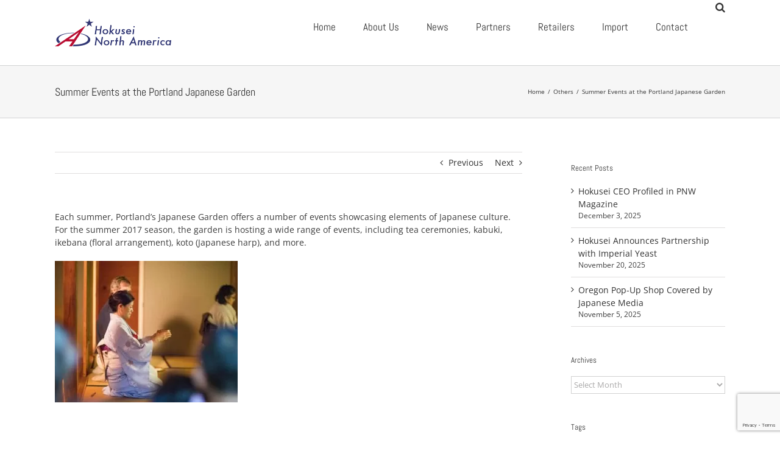

--- FILE ---
content_type: text/html; charset=UTF-8
request_url: https://hokusei-na.com/summer-events-at-the-portland-japanese-garden/
body_size: 15014
content:
<!DOCTYPE html>
<html class="avada-html-layout-wide avada-html-header-position-top" dir="ltr" lang="en-US" prefix="og: https://ogp.me/ns#" prefix="og: http://ogp.me/ns# fb: http://ogp.me/ns/fb#">
<head>
<!-- wexal_pst_init.js does not exist -->
<!-- engagement_delay.js does not exist -->
<!-- proxy.php does not exists -->
<link rel="dns-prefetch" href="//secure.gravatar.com/">
<link rel="preconnect" href="//secure.gravatar.com/">
<link rel="dns-prefetch" href="//www.google.com/">
<link rel="dns-prefetch" href="//stats.wp.com/">
<meta http-equiv="X-UA-Compatible" content="IE=edge"/>
<meta http-equiv="Content-Type" content="text/html; charset=utf-8"/>
<meta name="viewport" content="width=device-width, initial-scale=1"/>
<title>Summer Events at the Portland Japanese Garden | Hokusei North America</title>
<!-- All in One SEO 4.9.1.1 - aioseo.com -->
<meta name="description" content="Each summer, Portland&#039;s Japanese Garden offers a number of events showcasing elements of Japanese culture. For the summer 2017 season, the garden is hosting a wide range of events, including tea ceremonies, kabuki, ikebana (floral arrangement), koto (Japanese harp), and more. These events provide excellent glimpses of authentic Japanese culture, and are ideal for"/>
<meta name="robots" content="max-image-preview:large"/>
<meta name="author" content="Red Gillen"/>
<meta name="google-site-verification" content="atS9ZI4JDg8pgn7Y3B4VrfvT_83dqd4dIDMpQN7hEWk"/>
<link rel="canonical" href="https://hokusei-na.com/summer-events-at-the-portland-japanese-garden/"/>
<meta name="generator" content="All in One SEO (AIOSEO) 4.9.1.1"/>
<meta property="og:locale" content="en_US"/>
<meta property="og:site_name" content="Hokusei North America"/>
<meta property="og:type" content="article"/>
<meta property="og:title" content="Summer Events at the Portland Japanese Garden | Hokusei North America"/>
<meta property="og:description" content="Each summer, Portland&#039;s Japanese Garden offers a number of events showcasing elements of Japanese culture. For the summer 2017 season, the garden is hosting a wide range of events, including tea ceremonies, kabuki, ikebana (floral arrangement), koto (Japanese harp), and more. These events provide excellent glimpses of authentic Japanese culture, and are ideal for"/>
<meta property="og:url" content="https://hokusei-na.com/summer-events-at-the-portland-japanese-garden/"/>
<meta property="fb:admins" content="392435154109787"/>
<meta property="og:image" content="https://hokusei-na.com/a/wp/wp-content/uploads/2017/07/Moonviewing-2016-09-15-image-011-582x450.jpg"/>
<meta property="og:image:secure_url" content="https://hokusei-na.com/a/wp/wp-content/uploads/2017/07/Moonviewing-2016-09-15-image-011-582x450.jpg"/>
<meta property="og:image:width" content="582"/>
<meta property="og:image:height" content="450"/>
<meta property="article:published_time" content="2017-07-20T19:34:05+00:00"/>
<meta property="article:modified_time" content="2020-05-29T07:16:30+00:00"/>
<meta property="article:publisher" content="https://www.facebook.com/HokuseiProducts/"/>
<meta name="twitter:card" content="summary"/>
<meta name="twitter:site" content="@hokuseip"/>
<meta name="twitter:title" content="Summer Events at the Portland Japanese Garden | Hokusei North America"/>
<meta name="twitter:description" content="Each summer, Portland&#039;s Japanese Garden offers a number of events showcasing elements of Japanese culture. For the summer 2017 season, the garden is hosting a wide range of events, including tea ceremonies, kabuki, ikebana (floral arrangement), koto (Japanese harp), and more. These events provide excellent glimpses of authentic Japanese culture, and are ideal for"/>
<meta name="twitter:creator" content="@hokuseip"/>
<meta name="twitter:image" content="https://hokusei-na.com/a/wp/wp-content/uploads/2017/07/Moonviewing-2016-09-15-image-011-582x450.jpg"/>
<script type="application/ld+json" class="aioseo-schema">
			{"@context":"https:\/\/schema.org","@graph":[{"@type":"Article","@id":"https:\/\/hokusei-na.com\/summer-events-at-the-portland-japanese-garden\/#article","name":"Summer Events at the Portland Japanese Garden | Hokusei North America","headline":"Summer Events at the Portland Japanese Garden","author":{"@id":"https:\/\/hokusei-na.com\/author\/red\/#author"},"publisher":{"@id":"https:\/\/hokusei-na.com\/#organization"},"image":{"@type":"ImageObject","url":"https:\/\/hokusei-na.com\/a\/wp\/wp-content\/uploads\/2017\/07\/Moonviewing-2016-09-15-image-011-582x450.jpg","width":582,"height":450},"datePublished":"2017-07-20T12:34:05-07:00","dateModified":"2020-05-29T00:16:30-07:00","inLanguage":"en-US","mainEntityOfPage":{"@id":"https:\/\/hokusei-na.com\/summer-events-at-the-portland-japanese-garden\/#webpage"},"isPartOf":{"@id":"https:\/\/hokusei-na.com\/summer-events-at-the-portland-japanese-garden\/#webpage"},"articleSection":"Others, Japanese Garden"},{"@type":"BreadcrumbList","@id":"https:\/\/hokusei-na.com\/summer-events-at-the-portland-japanese-garden\/#breadcrumblist","itemListElement":[{"@type":"ListItem","@id":"https:\/\/hokusei-na.com#listItem","position":1,"name":"Home","item":"https:\/\/hokusei-na.com","nextItem":{"@type":"ListItem","@id":"https:\/\/hokusei-na.com\/category\/others\/#listItem","name":"Others"}},{"@type":"ListItem","@id":"https:\/\/hokusei-na.com\/category\/others\/#listItem","position":2,"name":"Others","item":"https:\/\/hokusei-na.com\/category\/others\/","nextItem":{"@type":"ListItem","@id":"https:\/\/hokusei-na.com\/summer-events-at-the-portland-japanese-garden\/#listItem","name":"Summer Events at the Portland Japanese Garden"},"previousItem":{"@type":"ListItem","@id":"https:\/\/hokusei-na.com#listItem","name":"Home"}},{"@type":"ListItem","@id":"https:\/\/hokusei-na.com\/summer-events-at-the-portland-japanese-garden\/#listItem","position":3,"name":"Summer Events at the Portland Japanese Garden","previousItem":{"@type":"ListItem","@id":"https:\/\/hokusei-na.com\/category\/others\/#listItem","name":"Others"}}]},{"@type":"Organization","@id":"https:\/\/hokusei-na.com\/#organization","name":"Hokusei North America","description":"Hokusei North America","url":"https:\/\/hokusei-na.com\/","sameAs":["https:\/\/www.facebook.com\/HokuseiProducts\/","https:\/\/twitter.com\/hokuseip"]},{"@type":"Person","@id":"https:\/\/hokusei-na.com\/author\/red\/#author","url":"https:\/\/hokusei-na.com\/author\/red\/","name":"Red Gillen","image":{"@type":"ImageObject","@id":"https:\/\/hokusei-na.com\/summer-events-at-the-portland-japanese-garden\/#authorImage","url":"https:\/\/secure.gravatar.com\/avatar\/47532e4acba8f7eb85021b13d3452dfe?s=96&d=mm&r=g","width":96,"height":96,"caption":"Red Gillen"}},{"@type":"WebPage","@id":"https:\/\/hokusei-na.com\/summer-events-at-the-portland-japanese-garden\/#webpage","url":"https:\/\/hokusei-na.com\/summer-events-at-the-portland-japanese-garden\/","name":"Summer Events at the Portland Japanese Garden | Hokusei North America","description":"Each summer, Portland's Japanese Garden offers a number of events showcasing elements of Japanese culture. For the summer 2017 season, the garden is hosting a wide range of events, including tea ceremonies, kabuki, ikebana (floral arrangement), koto (Japanese harp), and more. These events provide excellent glimpses of authentic Japanese culture, and are ideal for","inLanguage":"en-US","isPartOf":{"@id":"https:\/\/hokusei-na.com\/#website"},"breadcrumb":{"@id":"https:\/\/hokusei-na.com\/summer-events-at-the-portland-japanese-garden\/#breadcrumblist"},"author":{"@id":"https:\/\/hokusei-na.com\/author\/red\/#author"},"creator":{"@id":"https:\/\/hokusei-na.com\/author\/red\/#author"},"image":{"@type":"ImageObject","url":"https:\/\/hokusei-na.com\/a\/wp\/wp-content\/uploads\/2017\/07\/Moonviewing-2016-09-15-image-011-582x450.jpg","@id":"https:\/\/hokusei-na.com\/summer-events-at-the-portland-japanese-garden\/#mainImage","width":582,"height":450},"primaryImageOfPage":{"@id":"https:\/\/hokusei-na.com\/summer-events-at-the-portland-japanese-garden\/#mainImage"},"datePublished":"2017-07-20T12:34:05-07:00","dateModified":"2020-05-29T00:16:30-07:00"},{"@type":"WebSite","@id":"https:\/\/hokusei-na.com\/#website","url":"https:\/\/hokusei-na.com\/","name":"Hokusei North America","description":"Hokusei North America","inLanguage":"en-US","publisher":{"@id":"https:\/\/hokusei-na.com\/#organization"}}]}
		</script>
<!-- All in One SEO -->
<link rel='dns-prefetch' href='//secure.gravatar.com'/>
<link rel='dns-prefetch' href='//v0.wordpress.com'/>
<link rel="shortcut icon" href="https://hokusei-na.com/a/wp/wp-content/uploads/2016/07/HNA-logo-mobile.png" type="image/x-icon"/>
<link rel="alternate" type="application/rss+xml" title="Hokusei North America &raquo; Summer Events at the Portland Japanese Garden Comments Feed" href="https://hokusei-na.com/summer-events-at-the-portland-japanese-garden/feed/"/>
<link rel='stylesheet' id='sbi_styles-css' href='https://hokusei-na.com/a/wp/wp-content/plugins/instagram-feed/css/sbi-styles.min.css?ver=6.10.0' type='text/css' media='all'/>
<link rel='stylesheet' id='aioseo/css/src/vue/standalone/blocks/table-of-contents/global.scss-css' href='https://hokusei-na.com/a/wp/wp-content/plugins/all-in-one-seo-pack/dist/Lite/assets/css/table-of-contents/global.e90f6d47.css?ver=4.9.1.1' type='text/css' media='all'/>
<link rel='stylesheet' id='mediaelement-css' href='https://hokusei-na.com/a/wp/wp-includes/js/mediaelement/mediaelementplayer-legacy.min.css?ver=4.2.16' type='text/css' media='all'/>
<link rel='stylesheet' id='wp-mediaelement-css' href='https://hokusei-na.com/a/wp/wp-includes/js/mediaelement/wp-mediaelement.min.css?ver=6.0.11' type='text/css' media='all'/>
<style id='global-styles-inline-css' type='text/css'>
body{--wp--preset--color--black: #000000;--wp--preset--color--cyan-bluish-gray: #abb8c3;--wp--preset--color--white: #ffffff;--wp--preset--color--pale-pink: #f78da7;--wp--preset--color--vivid-red: #cf2e2e;--wp--preset--color--luminous-vivid-orange: #ff6900;--wp--preset--color--luminous-vivid-amber: #fcb900;--wp--preset--color--light-green-cyan: #7bdcb5;--wp--preset--color--vivid-green-cyan: #00d084;--wp--preset--color--pale-cyan-blue: #8ed1fc;--wp--preset--color--vivid-cyan-blue: #0693e3;--wp--preset--color--vivid-purple: #9b51e0;--wp--preset--gradient--vivid-cyan-blue-to-vivid-purple: linear-gradient(135deg,rgba(6,147,227,1) 0%,rgb(155,81,224) 100%);--wp--preset--gradient--light-green-cyan-to-vivid-green-cyan: linear-gradient(135deg,rgb(122,220,180) 0%,rgb(0,208,130) 100%);--wp--preset--gradient--luminous-vivid-amber-to-luminous-vivid-orange: linear-gradient(135deg,rgba(252,185,0,1) 0%,rgba(255,105,0,1) 100%);--wp--preset--gradient--luminous-vivid-orange-to-vivid-red: linear-gradient(135deg,rgba(255,105,0,1) 0%,rgb(207,46,46) 100%);--wp--preset--gradient--very-light-gray-to-cyan-bluish-gray: linear-gradient(135deg,rgb(238,238,238) 0%,rgb(169,184,195) 100%);--wp--preset--gradient--cool-to-warm-spectrum: linear-gradient(135deg,rgb(74,234,220) 0%,rgb(151,120,209) 20%,rgb(207,42,186) 40%,rgb(238,44,130) 60%,rgb(251,105,98) 80%,rgb(254,248,76) 100%);--wp--preset--gradient--blush-light-purple: linear-gradient(135deg,rgb(255,206,236) 0%,rgb(152,150,240) 100%);--wp--preset--gradient--blush-bordeaux: linear-gradient(135deg,rgb(254,205,165) 0%,rgb(254,45,45) 50%,rgb(107,0,62) 100%);--wp--preset--gradient--luminous-dusk: linear-gradient(135deg,rgb(255,203,112) 0%,rgb(199,81,192) 50%,rgb(65,88,208) 100%);--wp--preset--gradient--pale-ocean: linear-gradient(135deg,rgb(255,245,203) 0%,rgb(182,227,212) 50%,rgb(51,167,181) 100%);--wp--preset--gradient--electric-grass: linear-gradient(135deg,rgb(202,248,128) 0%,rgb(113,206,126) 100%);--wp--preset--gradient--midnight: linear-gradient(135deg,rgb(2,3,129) 0%,rgb(40,116,252) 100%);--wp--preset--duotone--dark-grayscale: url('#wp-duotone-dark-grayscale');--wp--preset--duotone--grayscale: url('#wp-duotone-grayscale');--wp--preset--duotone--purple-yellow: url('#wp-duotone-purple-yellow');--wp--preset--duotone--blue-red: url('#wp-duotone-blue-red');--wp--preset--duotone--midnight: url('#wp-duotone-midnight');--wp--preset--duotone--magenta-yellow: url('#wp-duotone-magenta-yellow');--wp--preset--duotone--purple-green: url('#wp-duotone-purple-green');--wp--preset--duotone--blue-orange: url('#wp-duotone-blue-orange');--wp--preset--font-size--small: 10.5px;--wp--preset--font-size--medium: 20px;--wp--preset--font-size--large: 21px;--wp--preset--font-size--x-large: 42px;--wp--preset--font-size--normal: 14px;--wp--preset--font-size--xlarge: 28px;--wp--preset--font-size--huge: 42px;}.has-black-color{color: var(--wp--preset--color--black) !important;}.has-cyan-bluish-gray-color{color: var(--wp--preset--color--cyan-bluish-gray) !important;}.has-white-color{color: var(--wp--preset--color--white) !important;}.has-pale-pink-color{color: var(--wp--preset--color--pale-pink) !important;}.has-vivid-red-color{color: var(--wp--preset--color--vivid-red) !important;}.has-luminous-vivid-orange-color{color: var(--wp--preset--color--luminous-vivid-orange) !important;}.has-luminous-vivid-amber-color{color: var(--wp--preset--color--luminous-vivid-amber) !important;}.has-light-green-cyan-color{color: var(--wp--preset--color--light-green-cyan) !important;}.has-vivid-green-cyan-color{color: var(--wp--preset--color--vivid-green-cyan) !important;}.has-pale-cyan-blue-color{color: var(--wp--preset--color--pale-cyan-blue) !important;}.has-vivid-cyan-blue-color{color: var(--wp--preset--color--vivid-cyan-blue) !important;}.has-vivid-purple-color{color: var(--wp--preset--color--vivid-purple) !important;}.has-black-background-color{background-color: var(--wp--preset--color--black) !important;}.has-cyan-bluish-gray-background-color{background-color: var(--wp--preset--color--cyan-bluish-gray) !important;}.has-white-background-color{background-color: var(--wp--preset--color--white) !important;}.has-pale-pink-background-color{background-color: var(--wp--preset--color--pale-pink) !important;}.has-vivid-red-background-color{background-color: var(--wp--preset--color--vivid-red) !important;}.has-luminous-vivid-orange-background-color{background-color: var(--wp--preset--color--luminous-vivid-orange) !important;}.has-luminous-vivid-amber-background-color{background-color: var(--wp--preset--color--luminous-vivid-amber) !important;}.has-light-green-cyan-background-color{background-color: var(--wp--preset--color--light-green-cyan) !important;}.has-vivid-green-cyan-background-color{background-color: var(--wp--preset--color--vivid-green-cyan) !important;}.has-pale-cyan-blue-background-color{background-color: var(--wp--preset--color--pale-cyan-blue) !important;}.has-vivid-cyan-blue-background-color{background-color: var(--wp--preset--color--vivid-cyan-blue) !important;}.has-vivid-purple-background-color{background-color: var(--wp--preset--color--vivid-purple) !important;}.has-black-border-color{border-color: var(--wp--preset--color--black) !important;}.has-cyan-bluish-gray-border-color{border-color: var(--wp--preset--color--cyan-bluish-gray) !important;}.has-white-border-color{border-color: var(--wp--preset--color--white) !important;}.has-pale-pink-border-color{border-color: var(--wp--preset--color--pale-pink) !important;}.has-vivid-red-border-color{border-color: var(--wp--preset--color--vivid-red) !important;}.has-luminous-vivid-orange-border-color{border-color: var(--wp--preset--color--luminous-vivid-orange) !important;}.has-luminous-vivid-amber-border-color{border-color: var(--wp--preset--color--luminous-vivid-amber) !important;}.has-light-green-cyan-border-color{border-color: var(--wp--preset--color--light-green-cyan) !important;}.has-vivid-green-cyan-border-color{border-color: var(--wp--preset--color--vivid-green-cyan) !important;}.has-pale-cyan-blue-border-color{border-color: var(--wp--preset--color--pale-cyan-blue) !important;}.has-vivid-cyan-blue-border-color{border-color: var(--wp--preset--color--vivid-cyan-blue) !important;}.has-vivid-purple-border-color{border-color: var(--wp--preset--color--vivid-purple) !important;}.has-vivid-cyan-blue-to-vivid-purple-gradient-background{background: var(--wp--preset--gradient--vivid-cyan-blue-to-vivid-purple) !important;}.has-light-green-cyan-to-vivid-green-cyan-gradient-background{background: var(--wp--preset--gradient--light-green-cyan-to-vivid-green-cyan) !important;}.has-luminous-vivid-amber-to-luminous-vivid-orange-gradient-background{background: var(--wp--preset--gradient--luminous-vivid-amber-to-luminous-vivid-orange) !important;}.has-luminous-vivid-orange-to-vivid-red-gradient-background{background: var(--wp--preset--gradient--luminous-vivid-orange-to-vivid-red) !important;}.has-very-light-gray-to-cyan-bluish-gray-gradient-background{background: var(--wp--preset--gradient--very-light-gray-to-cyan-bluish-gray) !important;}.has-cool-to-warm-spectrum-gradient-background{background: var(--wp--preset--gradient--cool-to-warm-spectrum) !important;}.has-blush-light-purple-gradient-background{background: var(--wp--preset--gradient--blush-light-purple) !important;}.has-blush-bordeaux-gradient-background{background: var(--wp--preset--gradient--blush-bordeaux) !important;}.has-luminous-dusk-gradient-background{background: var(--wp--preset--gradient--luminous-dusk) !important;}.has-pale-ocean-gradient-background{background: var(--wp--preset--gradient--pale-ocean) !important;}.has-electric-grass-gradient-background{background: var(--wp--preset--gradient--electric-grass) !important;}.has-midnight-gradient-background{background: var(--wp--preset--gradient--midnight) !important;}.has-small-font-size{font-size: var(--wp--preset--font-size--small) !important;}.has-medium-font-size{font-size: var(--wp--preset--font-size--medium) !important;}.has-large-font-size{font-size: var(--wp--preset--font-size--large) !important;}.has-x-large-font-size{font-size: var(--wp--preset--font-size--x-large) !important;}
</style>
<link rel='stylesheet' id='jetpack_css-css' href='https://hokusei-na.com/a/wp/wp-content/plugins/jetpack/css/jetpack.css?ver=12.0.2' type='text/css' media='all'/>
<script type='text/javascript' src='https://hokusei-na.com/a/wp/wp-includes/js/jquery/jquery.min.js?ver=3.6.0' id='jquery-core-js'></script>
<script type='text/javascript' src='https://hokusei-na.com/a/wp/wp-includes/js/jquery/jquery-migrate.min.js?ver=3.3.2' id='jquery-migrate-js'></script>
<script type='text/javascript' src='https://hokusei-na.com/a/wp/wp-content/plugins/revslider/public/assets/js/rbtools.min.js?ver=6.5.18' async id='tp-tools-js'></script>
<script type='text/javascript' src='https://hokusei-na.com/a/wp/wp-content/plugins/revslider/public/assets/js/rs6.min.js?ver=6.5.31' async id='revmin-js'></script>
<link rel="alternate" type="application/json" href="https://hokusei-na.com/wp-json/wp/v2/posts/420"/>
<meta name="generator" content="WordPress 6.0.11"/>
<style>img#wpstats{display:none}</style>
<style type="text/css" id="css-fb-visibility">@media screen and (max-width: 640px){.fusion-no-small-visibility{display:none !important;}body .sm-text-align-center{text-align:center !important;}body .sm-text-align-left{text-align:left !important;}body .sm-text-align-right{text-align:right !important;}body .sm-flex-align-center{justify-content:center !important;}body .sm-flex-align-flex-start{justify-content:flex-start !important;}body .sm-flex-align-flex-end{justify-content:flex-end !important;}body .sm-mx-auto{margin-left:auto !important;margin-right:auto !important;}body .sm-ml-auto{margin-left:auto !important;}body .sm-mr-auto{margin-right:auto !important;}body .fusion-absolute-position-small{position:absolute;top:auto;width:100%;}.awb-sticky.awb-sticky-small{ position: sticky; top: var(--awb-sticky-offset,0); }}@media screen and (min-width: 641px) and (max-width: 1024px){.fusion-no-medium-visibility{display:none !important;}body .md-text-align-center{text-align:center !important;}body .md-text-align-left{text-align:left !important;}body .md-text-align-right{text-align:right !important;}body .md-flex-align-center{justify-content:center !important;}body .md-flex-align-flex-start{justify-content:flex-start !important;}body .md-flex-align-flex-end{justify-content:flex-end !important;}body .md-mx-auto{margin-left:auto !important;margin-right:auto !important;}body .md-ml-auto{margin-left:auto !important;}body .md-mr-auto{margin-right:auto !important;}body .fusion-absolute-position-medium{position:absolute;top:auto;width:100%;}.awb-sticky.awb-sticky-medium{ position: sticky; top: var(--awb-sticky-offset,0); }}@media screen and (min-width: 1025px){.fusion-no-large-visibility{display:none !important;}body .lg-text-align-center{text-align:center !important;}body .lg-text-align-left{text-align:left !important;}body .lg-text-align-right{text-align:right !important;}body .lg-flex-align-center{justify-content:center !important;}body .lg-flex-align-flex-start{justify-content:flex-start !important;}body .lg-flex-align-flex-end{justify-content:flex-end !important;}body .lg-mx-auto{margin-left:auto !important;margin-right:auto !important;}body .lg-ml-auto{margin-left:auto !important;}body .lg-mr-auto{margin-right:auto !important;}body .fusion-absolute-position-large{position:absolute;top:auto;width:100%;}.awb-sticky.awb-sticky-large{ position: sticky; top: var(--awb-sticky-offset,0); }}</style><meta name="generator" content="Powered by Slider Revolution 6.5.31 - responsive, Mobile-Friendly Slider Plugin for WordPress with comfortable drag and drop interface."/>
<script>function setREVStartSize(e){
			//window.requestAnimationFrame(function() {
				window.RSIW = window.RSIW===undefined ? window.innerWidth : window.RSIW;
				window.RSIH = window.RSIH===undefined ? window.innerHeight : window.RSIH;
				try {
					var pw = document.getElementById(e.c).parentNode.offsetWidth,
						newh;
					pw = pw===0 || isNaN(pw) || (e.l=="fullwidth" || e.layout=="fullwidth") ? window.RSIW : pw;
					e.tabw = e.tabw===undefined ? 0 : parseInt(e.tabw);
					e.thumbw = e.thumbw===undefined ? 0 : parseInt(e.thumbw);
					e.tabh = e.tabh===undefined ? 0 : parseInt(e.tabh);
					e.thumbh = e.thumbh===undefined ? 0 : parseInt(e.thumbh);
					e.tabhide = e.tabhide===undefined ? 0 : parseInt(e.tabhide);
					e.thumbhide = e.thumbhide===undefined ? 0 : parseInt(e.thumbhide);
					e.mh = e.mh===undefined || e.mh=="" || e.mh==="auto" ? 0 : parseInt(e.mh,0);
					if(e.layout==="fullscreen" || e.l==="fullscreen")
						newh = Math.max(e.mh,window.RSIH);
					else{
						e.gw = Array.isArray(e.gw) ? e.gw : [e.gw];
						for (var i in e.rl) if (e.gw[i]===undefined || e.gw[i]===0) e.gw[i] = e.gw[i-1];
						e.gh = e.el===undefined || e.el==="" || (Array.isArray(e.el) && e.el.length==0)? e.gh : e.el;
						e.gh = Array.isArray(e.gh) ? e.gh : [e.gh];
						for (var i in e.rl) if (e.gh[i]===undefined || e.gh[i]===0) e.gh[i] = e.gh[i-1];
											
						var nl = new Array(e.rl.length),
							ix = 0,
							sl;
						e.tabw = e.tabhide>=pw ? 0 : e.tabw;
						e.thumbw = e.thumbhide>=pw ? 0 : e.thumbw;
						e.tabh = e.tabhide>=pw ? 0 : e.tabh;
						e.thumbh = e.thumbhide>=pw ? 0 : e.thumbh;
						for (var i in e.rl) nl[i] = e.rl[i]<window.RSIW ? 0 : e.rl[i];
						sl = nl[0];
						for (var i in nl) if (sl>nl[i] && nl[i]>0) { sl = nl[i]; ix=i;}
						var m = pw>(e.gw[ix]+e.tabw+e.thumbw) ? 1 : (pw-(e.tabw+e.thumbw)) / (e.gw[ix]);
						newh =  (e.gh[ix] * m) + (e.tabh + e.thumbh);
					}
					var el = document.getElementById(e.c);
					if (el!==null && el) el.style.height = newh+"px";
					el = document.getElementById(e.c+"_wrapper");
					if (el!==null && el) {
						el.style.height = newh+"px";
						el.style.display = "block";
					}
				} catch(e){
					console.log("Failure at Presize of Slider:" + e)
				}
			//});
		  };</script>
<script type="text/javascript">
			var doc = document.documentElement;
			doc.setAttribute( 'data-useragent', navigator.userAgent );
		</script>
<script>
  (function(i,s,o,g,r,a,m){i['GoogleAnalyticsObject']=r;i[r]=i[r]||function(){
  (i[r].q=i[r].q||[]).push(arguments)},i[r].l=1*new Date();a=s.createElement(o),
  m=s.getElementsByTagName(o)[0];a.async=1;a.src=g;m.parentNode.insertBefore(a,m)
  })(window,document,'script','https://www.google-analytics.com/analytics.js','ga');

  ga('create', 'UA-1020453-8', 'auto');
  ga('send', 'pageview');

</script>
</head>
<body class="post-template-default single single-post postid-420 single-format-standard fusion-image-hovers fusion-pagination-sizing fusion-button_type-flat fusion-button_span-no fusion-button_gradient-linear avada-image-rollover-circle-yes avada-image-rollover-no fusion-body ltr fusion-sticky-header no-tablet-sticky-header no-mobile-sticky-header no-mobile-slidingbar no-mobile-totop avada-has-rev-slider-styles fusion-disable-outline fusion-sub-menu-fade mobile-logo-pos-left layout-wide-mode avada-has-boxed-modal-shadow-none layout-scroll-offset-full avada-has-zero-margin-offset-top has-sidebar fusion-top-header menu-text-align-center mobile-menu-design-modern fusion-show-pagination-text fusion-header-layout-v1 avada-responsive avada-footer-fx-none avada-menu-highlight-style-bar fusion-search-form-classic fusion-main-menu-search-overlay fusion-avatar-square avada-sticky-shrinkage avada-dropdown-styles avada-blog-layout-medium alternate avada-blog-archive-layout-medium avada-header-shadow-no avada-menu-icon-position-left avada-has-megamenu-shadow avada-has-mainmenu-dropdown-divider avada-has-main-nav-search-icon avada-has-breadcrumb-mobile-hidden avada-has-titlebar-bar_and_content avada-has-pagination-padding avada-flyout-menu-direction-fade avada-ec-views-v1" data-awb-post-id="420">
<svg xmlns="http://www.w3.org/2000/svg" viewBox="0 0 0 0" width="0" height="0" focusable="false" role="none" style="visibility: hidden; position: absolute; left: -9999px; overflow: hidden;"><defs><filter id="wp-duotone-dark-grayscale"><feColorMatrix color-interpolation-filters="sRGB" type="matrix" values=" .299 .587 .114 0 0 .299 .587 .114 0 0 .299 .587 .114 0 0 .299 .587 .114 0 0 "/><feComponentTransfer color-interpolation-filters="sRGB"><feFuncR type="table" tableValues="0 0.49803921568627"/><feFuncG type="table" tableValues="0 0.49803921568627"/><feFuncB type="table" tableValues="0 0.49803921568627"/><feFuncA type="table" tableValues="1 1"/></feComponentTransfer><feComposite in2="SourceGraphic" operator="in"/></filter></defs></svg><svg xmlns="http://www.w3.org/2000/svg" viewBox="0 0 0 0" width="0" height="0" focusable="false" role="none" style="visibility: hidden; position: absolute; left: -9999px; overflow: hidden;"><defs><filter id="wp-duotone-grayscale"><feColorMatrix color-interpolation-filters="sRGB" type="matrix" values=" .299 .587 .114 0 0 .299 .587 .114 0 0 .299 .587 .114 0 0 .299 .587 .114 0 0 "/><feComponentTransfer color-interpolation-filters="sRGB"><feFuncR type="table" tableValues="0 1"/><feFuncG type="table" tableValues="0 1"/><feFuncB type="table" tableValues="0 1"/><feFuncA type="table" tableValues="1 1"/></feComponentTransfer><feComposite in2="SourceGraphic" operator="in"/></filter></defs></svg><svg xmlns="http://www.w3.org/2000/svg" viewBox="0 0 0 0" width="0" height="0" focusable="false" role="none" style="visibility: hidden; position: absolute; left: -9999px; overflow: hidden;"><defs><filter id="wp-duotone-purple-yellow"><feColorMatrix color-interpolation-filters="sRGB" type="matrix" values=" .299 .587 .114 0 0 .299 .587 .114 0 0 .299 .587 .114 0 0 .299 .587 .114 0 0 "/><feComponentTransfer color-interpolation-filters="sRGB"><feFuncR type="table" tableValues="0.54901960784314 0.98823529411765"/><feFuncG type="table" tableValues="0 1"/><feFuncB type="table" tableValues="0.71764705882353 0.25490196078431"/><feFuncA type="table" tableValues="1 1"/></feComponentTransfer><feComposite in2="SourceGraphic" operator="in"/></filter></defs></svg><svg xmlns="http://www.w3.org/2000/svg" viewBox="0 0 0 0" width="0" height="0" focusable="false" role="none" style="visibility: hidden; position: absolute; left: -9999px; overflow: hidden;"><defs><filter id="wp-duotone-blue-red"><feColorMatrix color-interpolation-filters="sRGB" type="matrix" values=" .299 .587 .114 0 0 .299 .587 .114 0 0 .299 .587 .114 0 0 .299 .587 .114 0 0 "/><feComponentTransfer color-interpolation-filters="sRGB"><feFuncR type="table" tableValues="0 1"/><feFuncG type="table" tableValues="0 0.27843137254902"/><feFuncB type="table" tableValues="0.5921568627451 0.27843137254902"/><feFuncA type="table" tableValues="1 1"/></feComponentTransfer><feComposite in2="SourceGraphic" operator="in"/></filter></defs></svg><svg xmlns="http://www.w3.org/2000/svg" viewBox="0 0 0 0" width="0" height="0" focusable="false" role="none" style="visibility: hidden; position: absolute; left: -9999px; overflow: hidden;"><defs><filter id="wp-duotone-midnight"><feColorMatrix color-interpolation-filters="sRGB" type="matrix" values=" .299 .587 .114 0 0 .299 .587 .114 0 0 .299 .587 .114 0 0 .299 .587 .114 0 0 "/><feComponentTransfer color-interpolation-filters="sRGB"><feFuncR type="table" tableValues="0 0"/><feFuncG type="table" tableValues="0 0.64705882352941"/><feFuncB type="table" tableValues="0 1"/><feFuncA type="table" tableValues="1 1"/></feComponentTransfer><feComposite in2="SourceGraphic" operator="in"/></filter></defs></svg><svg xmlns="http://www.w3.org/2000/svg" viewBox="0 0 0 0" width="0" height="0" focusable="false" role="none" style="visibility: hidden; position: absolute; left: -9999px; overflow: hidden;"><defs><filter id="wp-duotone-magenta-yellow"><feColorMatrix color-interpolation-filters="sRGB" type="matrix" values=" .299 .587 .114 0 0 .299 .587 .114 0 0 .299 .587 .114 0 0 .299 .587 .114 0 0 "/><feComponentTransfer color-interpolation-filters="sRGB"><feFuncR type="table" tableValues="0.78039215686275 1"/><feFuncG type="table" tableValues="0 0.94901960784314"/><feFuncB type="table" tableValues="0.35294117647059 0.47058823529412"/><feFuncA type="table" tableValues="1 1"/></feComponentTransfer><feComposite in2="SourceGraphic" operator="in"/></filter></defs></svg><svg xmlns="http://www.w3.org/2000/svg" viewBox="0 0 0 0" width="0" height="0" focusable="false" role="none" style="visibility: hidden; position: absolute; left: -9999px; overflow: hidden;"><defs><filter id="wp-duotone-purple-green"><feColorMatrix color-interpolation-filters="sRGB" type="matrix" values=" .299 .587 .114 0 0 .299 .587 .114 0 0 .299 .587 .114 0 0 .299 .587 .114 0 0 "/><feComponentTransfer color-interpolation-filters="sRGB"><feFuncR type="table" tableValues="0.65098039215686 0.40392156862745"/><feFuncG type="table" tableValues="0 1"/><feFuncB type="table" tableValues="0.44705882352941 0.4"/><feFuncA type="table" tableValues="1 1"/></feComponentTransfer><feComposite in2="SourceGraphic" operator="in"/></filter></defs></svg><svg xmlns="http://www.w3.org/2000/svg" viewBox="0 0 0 0" width="0" height="0" focusable="false" role="none" style="visibility: hidden; position: absolute; left: -9999px; overflow: hidden;"><defs><filter id="wp-duotone-blue-orange"><feColorMatrix color-interpolation-filters="sRGB" type="matrix" values=" .299 .587 .114 0 0 .299 .587 .114 0 0 .299 .587 .114 0 0 .299 .587 .114 0 0 "/><feComponentTransfer color-interpolation-filters="sRGB"><feFuncR type="table" tableValues="0.098039215686275 1"/><feFuncG type="table" tableValues="0 0.66274509803922"/><feFuncB type="table" tableValues="0.84705882352941 0.41960784313725"/><feFuncA type="table" tableValues="1 1"/></feComponentTransfer><feComposite in2="SourceGraphic" operator="in"/></filter></defs></svg>	<a class="skip-link screen-reader-text" href="#content">Skip to content</a>
<div id="boxed-wrapper">
<div class="fusion-sides-frame"></div>
<div id="wrapper" class="fusion-wrapper">
<div id="home" style="position:relative;top:-1px;"></div>
<header class="fusion-header-wrapper">
<div class="fusion-header-v1 fusion-logo-alignment fusion-logo-left fusion-sticky-menu-1 fusion-sticky-logo-1 fusion-mobile-logo-1  fusion-mobile-menu-design-modern">
<div class="fusion-header-sticky-height"></div>
<div class="fusion-header">
<div class="fusion-row">
<div class="fusion-logo" data-margin-top="31px" data-margin-bottom="31px" data-margin-left="0px" data-margin-right="0px">
<a class="fusion-logo-link" href="https://hokusei-na.com/">
<!-- standard logo -->
<img src="https://hokusei-na.com/a/wp/wp-content/uploads/2016/07/HNA-logo-desktop@2x.png" srcset="https://hokusei-na.com/a/wp/wp-content/uploads/2016/07/HNA-logo-desktop@2x.png 1x, https://hokusei-na.com/a/wp/wp-content/uploads/2016/07/HNA-logo-desktop@2x.png 2x" width="381" height="90" style="max-height:90px;height:auto;" alt="Hokusei North America Logo" data-retina_logo_url="https://hokusei-na.com/a/wp/wp-content/uploads/2016/07/HNA-logo-desktop@2x.png" class="fusion-standard-logo"/>
<!-- mobile logo -->
<img src="https://hokusei-na.com/a/wp/wp-content/uploads/2016/07/HNA-logo-mobile-1.png" srcset="https://hokusei-na.com/a/wp/wp-content/uploads/2016/07/HNA-logo-mobile-1.png 1x, https://hokusei-na.com/a/wp/wp-content/uploads/2016/07/HNA-logo-mobile@2x-1.png 2x" width="127" height="30" style="max-height:30px;height:auto;" alt="Hokusei North America Logo" data-retina_logo_url="https://hokusei-na.com/a/wp/wp-content/uploads/2016/07/HNA-logo-mobile@2x-1.png" class="fusion-mobile-logo"/>
<!-- sticky header logo -->
<img src="https://hokusei-na.com/a/wp/wp-content/uploads/2016/07/HNA-logo-mobile-1.png" srcset="https://hokusei-na.com/a/wp/wp-content/uploads/2016/07/HNA-logo-mobile-1.png 1x, https://hokusei-na.com/a/wp/wp-content/uploads/2016/07/HNA-logo-mobile@2x-1.png 2x" width="127" height="30" style="max-height:30px;height:auto;" alt="Hokusei North America Logo" data-retina_logo_url="https://hokusei-na.com/a/wp/wp-content/uploads/2016/07/HNA-logo-mobile@2x-1.png" class="fusion-sticky-logo"/>
</a>
</div>	<nav class="fusion-main-menu" aria-label="Main Menu"><div class="fusion-overlay-search">	<form role="search" class="searchform fusion-search-form  fusion-search-form-classic" method="get" action="https://hokusei-na.com/">
<div class="fusion-search-form-content">
<div class="fusion-search-field search-field">
<label><span class="screen-reader-text">Search for:</span>
<input type="search" value="" name="s" class="s" placeholder="Search..." required aria-required="true" aria-label="Search..."/>
</label>
</div>
<div class="fusion-search-button search-button">
<input type="submit" class="fusion-search-submit searchsubmit" aria-label="Search" value="&#xf002;"/>
</div>
</div>
</form>
<div class="fusion-search-spacer"></div><a href="#" role="button" aria-label="Close Search" class="fusion-close-search"></a></div><ul id="menu-main-menu" class="fusion-menu"><li id="menu-item-927" class="menu-item menu-item-type-post_type menu-item-object-page menu-item-home menu-item-927" data-item-id="927"><a href="https://hokusei-na.com/" class="fusion-bar-highlight"><span class="menu-text">Home</span></a></li><li id="menu-item-166" class="menu-item menu-item-type-post_type menu-item-object-page menu-item-has-children menu-item-166 fusion-dropdown-menu" data-item-id="166"><a href="https://hokusei-na.com/about-us/" class="fusion-bar-highlight"><span class="menu-text">About Us</span></a><ul class="sub-menu"><li id="menu-item-1235" class="menu-item menu-item-type-post_type menu-item-object-page menu-item-1235 fusion-dropdown-submenu"><a href="https://hokusei-na.com/about-us/photos/" class="fusion-bar-highlight"><span>Photos</span></a></li><li id="menu-item-13" class="menu-item menu-item-type-custom menu-item-object-custom menu-item-13 fusion-dropdown-submenu"><a href="http://w-hokusei.co.jp/wp/" class="fusion-bar-highlight"><span>Hokusei Japan</span></a></li></ul></li><li id="menu-item-231" class="menu-item menu-item-type-post_type menu-item-object-page current_page_parent menu-item-231" data-item-id="231"><a href="https://hokusei-na.com/news/" class="fusion-bar-highlight"><span class="menu-text">News</span></a></li><li id="menu-item-44" class="menu-item menu-item-type-post_type menu-item-object-page menu-item-44" data-item-id="44"><a href="https://hokusei-na.com/partners/" class="fusion-bar-highlight"><span class="menu-text">Partners</span></a></li><li id="menu-item-11" class="menu-item menu-item-type-post_type menu-item-object-page menu-item-11" data-item-id="11"><a href="https://hokusei-na.com/distribution/" class="fusion-bar-highlight"><span class="menu-text">Retailers</span></a></li><li id="menu-item-414" class="menu-item menu-item-type-post_type menu-item-object-page menu-item-414" data-item-id="414"><a href="https://hokusei-na.com/import/" class="fusion-bar-highlight"><span class="menu-text">Import</span></a></li><li id="menu-item-113" class="menu-item menu-item-type-post_type menu-item-object-page menu-item-has-children menu-item-113 fusion-dropdown-menu" data-item-id="113"><a href="https://hokusei-na.com/contact/" class="fusion-bar-highlight"><span class="menu-text">Contact</span></a><ul class="sub-menu"><li id="menu-item-12" class="menu-item menu-item-type-post_type menu-item-object-page menu-item-12 fusion-dropdown-submenu"><a href="https://hokusei-na.com/contact/faq/" class="fusion-bar-highlight"><span>FAQ</span></a></li></ul></li><li class="fusion-custom-menu-item fusion-main-menu-search fusion-search-overlay"><a class="fusion-main-menu-icon fusion-bar-highlight" href="#" aria-label="Search" data-title="Search" title="Search" role="button" aria-expanded="false"></a></li></ul></nav><nav class="fusion-main-menu fusion-sticky-menu" aria-label="Main Menu Sticky"><div class="fusion-overlay-search">	<form role="search" class="searchform fusion-search-form  fusion-search-form-classic" method="get" action="https://hokusei-na.com/">
<div class="fusion-search-form-content">
<div class="fusion-search-field search-field">
<label><span class="screen-reader-text">Search for:</span>
<input type="search" value="" name="s" class="s" placeholder="Search..." required aria-required="true" aria-label="Search..."/>
</label>
</div>
<div class="fusion-search-button search-button">
<input type="submit" class="fusion-search-submit searchsubmit" aria-label="Search" value="&#xf002;"/>
</div>
</div>
</form>
<div class="fusion-search-spacer"></div><a href="#" role="button" aria-label="Close Search" class="fusion-close-search"></a></div><ul id="menu-main-menu-1" class="fusion-menu"><li class="menu-item menu-item-type-post_type menu-item-object-page menu-item-home menu-item-927" data-item-id="927"><a href="https://hokusei-na.com/" class="fusion-bar-highlight"><span class="menu-text">Home</span></a></li><li class="menu-item menu-item-type-post_type menu-item-object-page menu-item-has-children menu-item-166 fusion-dropdown-menu" data-item-id="166"><a href="https://hokusei-na.com/about-us/" class="fusion-bar-highlight"><span class="menu-text">About Us</span></a><ul class="sub-menu"><li class="menu-item menu-item-type-post_type menu-item-object-page menu-item-1235 fusion-dropdown-submenu"><a href="https://hokusei-na.com/about-us/photos/" class="fusion-bar-highlight"><span>Photos</span></a></li><li class="menu-item menu-item-type-custom menu-item-object-custom menu-item-13 fusion-dropdown-submenu"><a href="http://w-hokusei.co.jp/wp/" class="fusion-bar-highlight"><span>Hokusei Japan</span></a></li></ul></li><li class="menu-item menu-item-type-post_type menu-item-object-page current_page_parent menu-item-231" data-item-id="231"><a href="https://hokusei-na.com/news/" class="fusion-bar-highlight"><span class="menu-text">News</span></a></li><li class="menu-item menu-item-type-post_type menu-item-object-page menu-item-44" data-item-id="44"><a href="https://hokusei-na.com/partners/" class="fusion-bar-highlight"><span class="menu-text">Partners</span></a></li><li class="menu-item menu-item-type-post_type menu-item-object-page menu-item-11" data-item-id="11"><a href="https://hokusei-na.com/distribution/" class="fusion-bar-highlight"><span class="menu-text">Retailers</span></a></li><li class="menu-item menu-item-type-post_type menu-item-object-page menu-item-414" data-item-id="414"><a href="https://hokusei-na.com/import/" class="fusion-bar-highlight"><span class="menu-text">Import</span></a></li><li class="menu-item menu-item-type-post_type menu-item-object-page menu-item-has-children menu-item-113 fusion-dropdown-menu" data-item-id="113"><a href="https://hokusei-na.com/contact/" class="fusion-bar-highlight"><span class="menu-text">Contact</span></a><ul class="sub-menu"><li class="menu-item menu-item-type-post_type menu-item-object-page menu-item-12 fusion-dropdown-submenu"><a href="https://hokusei-na.com/contact/faq/" class="fusion-bar-highlight"><span>FAQ</span></a></li></ul></li><li class="fusion-custom-menu-item fusion-main-menu-search fusion-search-overlay"><a class="fusion-main-menu-icon fusion-bar-highlight" href="#" aria-label="Search" data-title="Search" title="Search" role="button" aria-expanded="false"></a></li></ul></nav>	<div class="fusion-mobile-menu-icons">
<a href="#" class="fusion-icon awb-icon-bars" aria-label="Toggle mobile menu" aria-expanded="false"></a>
</div>
<nav class="fusion-mobile-nav-holder fusion-mobile-menu-text-align-left" aria-label="Main Menu Mobile"></nav>
<nav class="fusion-mobile-nav-holder fusion-mobile-menu-text-align-left fusion-mobile-sticky-nav-holder" aria-label="Main Menu Mobile Sticky"></nav>
</div>
</div>
</div>
<div class="fusion-clearfix"></div>
</header>
<div id="sliders-container" class="fusion-slider-visibility">
</div>
<section class="avada-page-titlebar-wrapper" aria-label="Page Title Bar">
<div class="fusion-page-title-bar fusion-page-title-bar-none fusion-page-title-bar-left">
<div class="fusion-page-title-row">
<div class="fusion-page-title-wrapper">
<div class="fusion-page-title-captions">
<h1 class="entry-title">Summer Events at the Portland Japanese Garden</h1>
</div>
<div class="fusion-page-title-secondary">
<div class="fusion-breadcrumbs"><span class="fusion-breadcrumb-item"><a href="https://hokusei-na.com" class="fusion-breadcrumb-link"><span>Home</span></a></span><span class="fusion-breadcrumb-sep">/</span><span class="fusion-breadcrumb-item"><a href="https://hokusei-na.com/category/others/" class="fusion-breadcrumb-link"><span>Others</span></a></span><span class="fusion-breadcrumb-sep">/</span><span class="fusion-breadcrumb-item"><span class="breadcrumb-leaf">Summer Events at the Portland Japanese Garden</span></span></div>	</div>
</div>
</div>
</div>
</section>
<main id="main" class="clearfix ">
<div class="fusion-row" style="">
<section id="content" style="float: left;">
<div class="single-navigation clearfix">
<a href="https://hokusei-na.com/isot-2017/" rel="prev">Previous</a>	<a href="https://hokusei-na.com/big-week-in-oregon/" rel="next">Next</a>	</div>
<article id="post-420" class="post post-420 type-post status-publish format-standard has-post-thumbnail hentry category-others tag-garden">
<span class="entry-title" style="display: none;">Summer Events at the Portland Japanese Garden</span>
<div class="post-content">
<p>Each summer, Portland&#8217;s Japanese Garden offers a number of events showcasing elements of Japanese culture. For the summer 2017 season, the garden is hosting a wide range of events, including tea ceremonies, kabuki, ikebana (floral arrangement), koto (Japanese harp), and more.</p>
<p><img class="lazyload alignnone size-medium wp-image-421" src="http://hokusei-na.com.hokusei.conohawing.com/a/wp/wp-content/uploads/2017/07/Moonviewing-2016-09-15-image-011-582x450-300x232.jpg" data-orig-src="http://hokusei-na.com.hokusei.conohawing.com/a/wp/wp-content/uploads/2017/07/Moonviewing-2016-09-15-image-011-582x450-300x232.jpg" alt="" width="300" height="232" srcset="data:image/svg+xml,%3Csvg%20xmlns%3D%27http%3A%2F%2Fwww.w3.org%2F2000%2Fsvg%27%20width%3D%27300%27%20height%3D%27232%27%20viewBox%3D%270%200%20300%20232%27%3E%3Crect%20width%3D%27300%27%20height%3D%27232%27%20fill-opacity%3D%220%22%2F%3E%3C%2Fsvg%3E" data-srcset="https://hokusei-na.com/a/wp/wp-content/uploads/2017/07/Moonviewing-2016-09-15-image-011-582x450-200x155.jpg 200w, https://hokusei-na.com/a/wp/wp-content/uploads/2017/07/Moonviewing-2016-09-15-image-011-582x450-300x232.jpg 300w, https://hokusei-na.com/a/wp/wp-content/uploads/2017/07/Moonviewing-2016-09-15-image-011-582x450-400x309.jpg 400w, https://hokusei-na.com/a/wp/wp-content/uploads/2017/07/Moonviewing-2016-09-15-image-011-582x450.jpg 582w" data-sizes="auto" data-orig-sizes="(max-width: 300px) 100vw, 300px"/></p>
<p>&nbsp;</p>
<p>These events provide excellent glimpses of authentic Japanese culture, and are ideal for both Portland residents and visitors alike.  For more info, please go to:</p>
<p>https://japanesegarden.org/events/</p>
<p>Hokusei North America imports numerous products sole at the Portland Japanese Garden&#8217; gift shop &#8212; we encourage all visitor to take a look!</p>
<p>&nbsp;</p>
<p>&nbsp;</p>
</div>
<div class="fusion-meta-info"><div class="fusion-meta-info-wrapper">By <span class="vcard"><span class="fn"><a href="https://hokusei-na.com/author/red/" title="Posts by Red Gillen" rel="author">Red Gillen</a></span></span><span class="fusion-inline-sep">|</span><span class="updated rich-snippet-hidden">2020-05-29T00:16:30-07:00</span><span>July 20th, 2017</span><span class="fusion-inline-sep">|</span>Categories: <a href="https://hokusei-na.com/category/others/" rel="category tag">Others</a><span class="fusion-inline-sep">|</span><span class="meta-tags">Tags: <a href="https://hokusei-na.com/tag/garden/" rel="tag">Japanese Garden</a></span><span class="fusion-inline-sep">|</span><span class="fusion-comments"><a href="https://hokusei-na.com/summer-events-at-the-portland-japanese-garden/#respond">0 Comments</a></span></div></div>	<div class="fusion-sharing-box fusion-theme-sharing-box fusion-single-sharing-box">
<h4>Share This Story, Choose Your Platform!</h4>
<div class="fusion-social-networks"><div class="fusion-social-networks-wrapper"><a class="fusion-social-network-icon fusion-tooltip fusion-facebook awb-icon-facebook" style="color:var(--sharing_social_links_icon_color);" data-placement="top" data-title="Facebook" data-toggle="tooltip" title="Facebook" href="https://www.facebook.com/sharer.php?u=https%3A%2F%2Fhokusei-na.com%2Fsummer-events-at-the-portland-japanese-garden%2F&amp;t=Summer%20Events%20at%20the%20Portland%20Japanese%20Garden" target="_blank" rel="noreferrer noopener"><span class="screen-reader-text">Facebook</span></a><a class="fusion-social-network-icon fusion-tooltip fusion-twitter awb-icon-twitter" style="color:var(--sharing_social_links_icon_color);" data-placement="top" data-title="Twitter" data-toggle="tooltip" title="Twitter" href="https://twitter.com/share?url=https%3A%2F%2Fhokusei-na.com%2Fsummer-events-at-the-portland-japanese-garden%2F&amp;text=Summer%20Events%20at%20the%20Portland%20Japanese%20Garden" target="_blank" rel="noopener noreferrer"><span class="screen-reader-text">Twitter</span></a><a class="fusion-social-network-icon fusion-tooltip fusion-linkedin awb-icon-linkedin" style="color:var(--sharing_social_links_icon_color);" data-placement="top" data-title="LinkedIn" data-toggle="tooltip" title="LinkedIn" href="https://www.linkedin.com/shareArticle?mini=true&amp;url=https%3A%2F%2Fhokusei-na.com%2Fsummer-events-at-the-portland-japanese-garden%2F&amp;title=Summer%20Events%20at%20the%20Portland%20Japanese%20Garden&amp;summary=Each%20summer%2C%20Portland%27s%20Japanese%20Garden%20offers%20a%20number%20of%20events%20showcasing%20elements%20of%20Japanese%20culture.%20For%20the%20summer%202017%20season%2C%20the%20garden%20is%20hosting%20a%20wide%20range%20of%20events%2C%20including%20tea%20ceremonies%2C%20kabuki%2C%20ikebana%20%28floral%20arrangement%29%2C%20koto%20%28Japan" target="_blank" rel="noopener noreferrer"><span class="screen-reader-text">LinkedIn</span></a><a class="fusion-social-network-icon fusion-tooltip fusion-pinterest awb-icon-pinterest" style="color:var(--sharing_social_links_icon_color);" data-placement="top" data-title="Pinterest" data-toggle="tooltip" title="Pinterest" href="https://pinterest.com/pin/create/button/?url=https%3A%2F%2Fhokusei-na.com%2Fsummer-events-at-the-portland-japanese-garden%2F&amp;description=Each%20summer%2C%20Portland%26%2339%3Bs%20Japanese%20Garden%20offers%20a%20number%20of%20events%20showcasing%20elements%20of%20Japanese%20culture.%20For%20the%20summer%202017%20season%2C%20the%20garden%20is%20hosting%20a%20wide%20range%20of%20events%2C%20including%20tea%20ceremonies%2C%20kabuki%2C%20ikebana%20%28floral%20arrangement%29%2C%20koto%20%28Japanese%20harp%29%2C%20and%20more.%0D%0A%0D%0A%0D%0A%0D%0A%26nbsp%3B%0D%0A%0D%0AThese%20events%20provide%20excellent%20glimpses%20of%20authentic&amp;media=https%3A%2F%2Fhokusei-na.com%2Fa%2Fwp%2Fwp-content%2Fuploads%2F2017%2F07%2FMoonviewing-2016-09-15-image-011-582x450.jpg" target="_blank" rel="noopener noreferrer"><span class="screen-reader-text">Pinterest</span></a><a class="fusion-social-network-icon fusion-tooltip fusion-mail awb-icon-mail fusion-last-social-icon" style="color:var(--sharing_social_links_icon_color);" data-placement="top" data-title="Email" data-toggle="tooltip" title="Email" href="mailto:?body=https://hokusei-na.com/summer-events-at-the-portland-japanese-garden/&amp;subject=Summer%20Events%20at%20the%20Portland%20Japanese%20Garden" target="_self" rel="noopener noreferrer"><span class="screen-reader-text">Email</span></a><div class="fusion-clearfix"></div></div></div>	</div>
<section class="about-author">
<div class="fusion-title fusion-title-size-three sep-double sep-solid" style="margin-top:0px;margin-bottom:31px;">
<h3 class="title-heading-left" style="margin:0;">
About the Author: <a href="https://hokusei-na.com/author/red/" title="Posts by Red Gillen" rel="author">Red Gillen</a>	</h3>
<span class="awb-title-spacer"></span>
<div class="title-sep-container">
<div class="title-sep sep-double sep-solid"></div>
</div>
</div>
<div class="about-author-container">
<div class="avatar">
<img alt='' src='https://secure.gravatar.com/avatar/47532e4acba8f7eb85021b13d3452dfe?s=72&#038;d=mm&#038;r=g' srcset='https://secure.gravatar.com/avatar/47532e4acba8f7eb85021b13d3452dfe?s=144&#038;d=mm&#038;r=g 2x' class='avatar avatar-72 photo' height='72' width='72'/>	</div>
<div class="description">
</div>
</div>
</section>
<section class="related-posts single-related-posts">
<div class="fusion-title fusion-title-size-three sep-double sep-solid" style="margin-top:0px;margin-bottom:31px;">
<h3 class="title-heading-left" style="margin:0;">
Related Posts	</h3>
<span class="awb-title-spacer"></span>
<div class="title-sep-container">
<div class="title-sep sep-double sep-solid"></div>
</div>
</div>
<div class="fusion-carousel fusion-carousel-title-below-image" data-imagesize="fixed" data-metacontent="yes" data-autoplay="no" data-touchscroll="no" data-columns="4" data-itemmargin="44px" data-itemwidth="180" data-scrollitems="">
<div class="fusion-carousel-positioner">
<ul class="fusion-carousel-holder">
<li class="fusion-carousel-item">
<div class="fusion-carousel-item-wrapper">
<div class="fusion-image-wrapper fusion-image-size-fixed" aria-haspopup="true">
<a href="https://hokusei-na.com/hokusei-ceo-profiled-in-pnw-magazine/" aria-label="Hokusei CEO Profiled in PNW Magazine">
<img src="https://hokusei-na.com/a/wp/wp-content/uploads/2025/12/taro-scaled.jpg" srcset="https://hokusei-na.com/a/wp/wp-content/uploads/2025/12/taro-scaled.jpg 1x, https://hokusei-na.com/a/wp/wp-content/uploads/2025/12/taro-scaled.jpg 2x" width="500" height="383" alt="Hokusei CEO Profiled in PNW Magazine"/>
</a>
</div>
<h4 class="fusion-carousel-title">
<a class="fusion-related-posts-title-link" href="https://hokusei-na.com/hokusei-ceo-profiled-in-pnw-magazine/" target="_self" title="Hokusei CEO Profiled in PNW Magazine">Hokusei CEO Profiled in PNW Magazine</a>
</h4>
<div class="fusion-carousel-meta">
<span class="fusion-date">December 3rd, 2025</span>
<span class="fusion-inline-sep">|</span>
<span><a href="https://hokusei-na.com/hokusei-ceo-profiled-in-pnw-magazine/#respond">0 Comments</a></span>
</div><!-- fusion-carousel-meta -->
</div><!-- fusion-carousel-item-wrapper -->
</li>
<li class="fusion-carousel-item">
<div class="fusion-carousel-item-wrapper">
<div class="fusion-image-wrapper fusion-image-size-fixed" aria-haspopup="true">
<a href="https://hokusei-na.com/hokusei-announces-partnership-with-imperial-yeast/" aria-label="Hokusei Announces Partnership with Imperial Yeast">
<img src="https://hokusei-na.com/a/wp/wp-content/uploads/2025/11/Event-scaled.jpeg" srcset="https://hokusei-na.com/a/wp/wp-content/uploads/2025/11/Event-scaled.jpeg 1x, https://hokusei-na.com/a/wp/wp-content/uploads/2025/11/Event-scaled.jpeg 2x" width="500" height="383" alt="Hokusei Announces Partnership with Imperial Yeast"/>
</a>
</div>
<h4 class="fusion-carousel-title">
<a class="fusion-related-posts-title-link" href="https://hokusei-na.com/hokusei-announces-partnership-with-imperial-yeast/" target="_self" title="Hokusei Announces Partnership with Imperial Yeast">Hokusei Announces Partnership with Imperial Yeast</a>
</h4>
<div class="fusion-carousel-meta">
<span class="fusion-date">November 20th, 2025</span>
<span class="fusion-inline-sep">|</span>
<span><a href="https://hokusei-na.com/hokusei-announces-partnership-with-imperial-yeast/#respond">0 Comments</a></span>
</div><!-- fusion-carousel-meta -->
</div><!-- fusion-carousel-item-wrapper -->
</li>
<li class="fusion-carousel-item">
<div class="fusion-carousel-item-wrapper">
<div class="fusion-image-wrapper fusion-image-size-fixed" aria-haspopup="true">
<a href="https://hokusei-na.com/oregon-pop-up-shop-covered-by-japanese-media/" aria-label="Oregon Pop-Up Shop Covered by Japanese Media">
<img src="https://hokusei-na.com/a/wp/wp-content/uploads/2025/11/TV-shot-scaled.jpg" srcset="https://hokusei-na.com/a/wp/wp-content/uploads/2025/11/TV-shot-scaled.jpg 1x, https://hokusei-na.com/a/wp/wp-content/uploads/2025/11/TV-shot-scaled.jpg 2x" width="500" height="383" alt="Oregon Pop-Up Shop Covered by Japanese Media"/>
</a>
</div>
<h4 class="fusion-carousel-title">
<a class="fusion-related-posts-title-link" href="https://hokusei-na.com/oregon-pop-up-shop-covered-by-japanese-media/" target="_self" title="Oregon Pop-Up Shop Covered by Japanese Media">Oregon Pop-Up Shop Covered by Japanese Media</a>
</h4>
<div class="fusion-carousel-meta">
<span class="fusion-date">November 5th, 2025</span>
<span class="fusion-inline-sep">|</span>
<span><a href="https://hokusei-na.com/oregon-pop-up-shop-covered-by-japanese-media/#respond">0 Comments</a></span>
</div><!-- fusion-carousel-meta -->
</div><!-- fusion-carousel-item-wrapper -->
</li>
<li class="fusion-carousel-item">
<div class="fusion-carousel-item-wrapper">
<div class="fusion-image-wrapper fusion-image-size-fixed" aria-haspopup="true">
<a href="https://hokusei-na.com/hokusei-leading-oregon-pop-up-shop-event-in-toyama/" aria-label="Hokusei Leading &#8220;Oregon Pop Up Shop&#8221; Event in Toyama">
<img src="https://hokusei-na.com/a/wp/wp-content/uploads/2025/10/Oregon-Pop-Up-Shop-scaled.jpg" srcset="https://hokusei-na.com/a/wp/wp-content/uploads/2025/10/Oregon-Pop-Up-Shop-scaled.jpg 1x, https://hokusei-na.com/a/wp/wp-content/uploads/2025/10/Oregon-Pop-Up-Shop-scaled.jpg 2x" width="500" height="383" alt="Hokusei Leading &#8220;Oregon Pop Up Shop&#8221; Event in Toyama"/>
</a>
</div>
<h4 class="fusion-carousel-title">
<a class="fusion-related-posts-title-link" href="https://hokusei-na.com/hokusei-leading-oregon-pop-up-shop-event-in-toyama/" target="_self" title="Hokusei Leading &#8220;Oregon Pop Up Shop&#8221; Event in Toyama">Hokusei Leading &#8220;Oregon Pop Up Shop&#8221; Event in Toyama</a>
</h4>
<div class="fusion-carousel-meta">
<span class="fusion-date">October 16th, 2025</span>
<span class="fusion-inline-sep">|</span>
<span><a href="https://hokusei-na.com/hokusei-leading-oregon-pop-up-shop-event-in-toyama/#respond">0 Comments</a></span>
</div><!-- fusion-carousel-meta -->
</div><!-- fusion-carousel-item-wrapper -->
</li>
</ul><!-- fusion-carousel-holder -->
<div class="fusion-carousel-nav"><button class="fusion-nav-prev" aria-label="Previous"></button><button class="fusion-nav-next" aria-label="Next"></button></div>
</div><!-- fusion-carousel-positioner -->
</div><!-- fusion-carousel -->
</section><!-- related-posts -->
</article>
</section>
<aside id="sidebar" class="sidebar fusion-widget-area fusion-content-widget-area fusion-sidebar-right fusion-blogsidebar" style="float: right;">
<section id="recent-posts-2" class="widget widget_recent_entries" style="border-style: solid;border-color:transparent;border-width:0px;">
<div class="heading"><h4 class="widget-title">Recent Posts</h4></div>
<ul>
<li>
<a href="https://hokusei-na.com/hokusei-ceo-profiled-in-pnw-magazine/">Hokusei CEO Profiled in PNW Magazine</a>
<span class="post-date">December 3, 2025</span>
</li>
<li>
<a href="https://hokusei-na.com/hokusei-announces-partnership-with-imperial-yeast/">Hokusei Announces Partnership with Imperial Yeast</a>
<span class="post-date">November 20, 2025</span>
</li>
<li>
<a href="https://hokusei-na.com/oregon-pop-up-shop-covered-by-japanese-media/">Oregon Pop-Up Shop Covered by Japanese Media</a>
<span class="post-date">November 5, 2025</span>
</li>
</ul>
</section><section id="archives-2" class="widget widget_archive" style="border-style: solid;border-color:transparent;border-width:0px;"><div class="heading"><h4 class="widget-title">Archives</h4></div>	<label class="screen-reader-text" for="archives-dropdown-2">Archives</label>
<select id="archives-dropdown-2" name="archive-dropdown">
<option value="">Select Month</option>
<option value='https://hokusei-na.com/2025/12/'> December 2025 &nbsp;(1)</option>
<option value='https://hokusei-na.com/2025/11/'> November 2025 &nbsp;(2)</option>
<option value='https://hokusei-na.com/2025/10/'> October 2025 &nbsp;(1)</option>
<option value='https://hokusei-na.com/2025/08/'> August 2025 &nbsp;(2)</option>
<option value='https://hokusei-na.com/2025/07/'> July 2025 &nbsp;(1)</option>
<option value='https://hokusei-na.com/2025/06/'> June 2025 &nbsp;(1)</option>
<option value='https://hokusei-na.com/2025/05/'> May 2025 &nbsp;(1)</option>
<option value='https://hokusei-na.com/2025/04/'> April 2025 &nbsp;(1)</option>
<option value='https://hokusei-na.com/2025/03/'> March 2025 &nbsp;(1)</option>
<option value='https://hokusei-na.com/2025/02/'> February 2025 &nbsp;(1)</option>
<option value='https://hokusei-na.com/2025/01/'> January 2025 &nbsp;(2)</option>
<option value='https://hokusei-na.com/2024/12/'> December 2024 &nbsp;(1)</option>
<option value='https://hokusei-na.com/2024/10/'> October 2024 &nbsp;(1)</option>
<option value='https://hokusei-na.com/2024/09/'> September 2024 &nbsp;(2)</option>
<option value='https://hokusei-na.com/2024/07/'> July 2024 &nbsp;(1)</option>
<option value='https://hokusei-na.com/2024/06/'> June 2024 &nbsp;(1)</option>
<option value='https://hokusei-na.com/2024/05/'> May 2024 &nbsp;(1)</option>
<option value='https://hokusei-na.com/2024/04/'> April 2024 &nbsp;(1)</option>
<option value='https://hokusei-na.com/2024/03/'> March 2024 &nbsp;(2)</option>
<option value='https://hokusei-na.com/2024/02/'> February 2024 &nbsp;(3)</option>
<option value='https://hokusei-na.com/2024/01/'> January 2024 &nbsp;(2)</option>
<option value='https://hokusei-na.com/2023/12/'> December 2023 &nbsp;(1)</option>
<option value='https://hokusei-na.com/2023/11/'> November 2023 &nbsp;(2)</option>
<option value='https://hokusei-na.com/2023/10/'> October 2023 &nbsp;(2)</option>
<option value='https://hokusei-na.com/2023/09/'> September 2023 &nbsp;(2)</option>
<option value='https://hokusei-na.com/2023/08/'> August 2023 &nbsp;(1)</option>
<option value='https://hokusei-na.com/2023/07/'> July 2023 &nbsp;(2)</option>
<option value='https://hokusei-na.com/2023/06/'> June 2023 &nbsp;(2)</option>
<option value='https://hokusei-na.com/2023/05/'> May 2023 &nbsp;(1)</option>
<option value='https://hokusei-na.com/2023/04/'> April 2023 &nbsp;(1)</option>
<option value='https://hokusei-na.com/2023/03/'> March 2023 &nbsp;(1)</option>
<option value='https://hokusei-na.com/2023/02/'> February 2023 &nbsp;(3)</option>
<option value='https://hokusei-na.com/2023/01/'> January 2023 &nbsp;(2)</option>
<option value='https://hokusei-na.com/2022/12/'> December 2022 &nbsp;(2)</option>
<option value='https://hokusei-na.com/2022/11/'> November 2022 &nbsp;(3)</option>
<option value='https://hokusei-na.com/2022/10/'> October 2022 &nbsp;(2)</option>
<option value='https://hokusei-na.com/2022/09/'> September 2022 &nbsp;(2)</option>
<option value='https://hokusei-na.com/2022/08/'> August 2022 &nbsp;(3)</option>
<option value='https://hokusei-na.com/2022/06/'> June 2022 &nbsp;(2)</option>
<option value='https://hokusei-na.com/2022/05/'> May 2022 &nbsp;(2)</option>
<option value='https://hokusei-na.com/2022/03/'> March 2022 &nbsp;(2)</option>
<option value='https://hokusei-na.com/2022/02/'> February 2022 &nbsp;(2)</option>
<option value='https://hokusei-na.com/2022/01/'> January 2022 &nbsp;(2)</option>
<option value='https://hokusei-na.com/2021/12/'> December 2021 &nbsp;(2)</option>
<option value='https://hokusei-na.com/2021/11/'> November 2021 &nbsp;(3)</option>
<option value='https://hokusei-na.com/2021/10/'> October 2021 &nbsp;(2)</option>
<option value='https://hokusei-na.com/2021/09/'> September 2021 &nbsp;(1)</option>
<option value='https://hokusei-na.com/2021/08/'> August 2021 &nbsp;(3)</option>
<option value='https://hokusei-na.com/2021/07/'> July 2021 &nbsp;(1)</option>
<option value='https://hokusei-na.com/2021/06/'> June 2021 &nbsp;(3)</option>
<option value='https://hokusei-na.com/2021/05/'> May 2021 &nbsp;(3)</option>
<option value='https://hokusei-na.com/2021/04/'> April 2021 &nbsp;(2)</option>
<option value='https://hokusei-na.com/2021/03/'> March 2021 &nbsp;(2)</option>
<option value='https://hokusei-na.com/2021/02/'> February 2021 &nbsp;(2)</option>
<option value='https://hokusei-na.com/2021/01/'> January 2021 &nbsp;(2)</option>
<option value='https://hokusei-na.com/2020/12/'> December 2020 &nbsp;(2)</option>
<option value='https://hokusei-na.com/2020/11/'> November 2020 &nbsp;(3)</option>
<option value='https://hokusei-na.com/2020/10/'> October 2020 &nbsp;(2)</option>
<option value='https://hokusei-na.com/2020/09/'> September 2020 &nbsp;(1)</option>
<option value='https://hokusei-na.com/2020/08/'> August 2020 &nbsp;(3)</option>
<option value='https://hokusei-na.com/2020/07/'> July 2020 &nbsp;(3)</option>
<option value='https://hokusei-na.com/2020/06/'> June 2020 &nbsp;(2)</option>
<option value='https://hokusei-na.com/2020/05/'> May 2020 &nbsp;(3)</option>
<option value='https://hokusei-na.com/2020/04/'> April 2020 &nbsp;(1)</option>
<option value='https://hokusei-na.com/2020/03/'> March 2020 &nbsp;(3)</option>
<option value='https://hokusei-na.com/2020/02/'> February 2020 &nbsp;(1)</option>
<option value='https://hokusei-na.com/2020/01/'> January 2020 &nbsp;(1)</option>
<option value='https://hokusei-na.com/2019/12/'> December 2019 &nbsp;(2)</option>
<option value='https://hokusei-na.com/2019/11/'> November 2019 &nbsp;(2)</option>
<option value='https://hokusei-na.com/2019/10/'> October 2019 &nbsp;(2)</option>
<option value='https://hokusei-na.com/2019/08/'> August 2019 &nbsp;(2)</option>
<option value='https://hokusei-na.com/2019/07/'> July 2019 &nbsp;(1)</option>
<option value='https://hokusei-na.com/2019/06/'> June 2019 &nbsp;(3)</option>
<option value='https://hokusei-na.com/2019/05/'> May 2019 &nbsp;(3)</option>
<option value='https://hokusei-na.com/2019/04/'> April 2019 &nbsp;(3)</option>
<option value='https://hokusei-na.com/2019/03/'> March 2019 &nbsp;(3)</option>
<option value='https://hokusei-na.com/2019/02/'> February 2019 &nbsp;(1)</option>
<option value='https://hokusei-na.com/2019/01/'> January 2019 &nbsp;(3)</option>
<option value='https://hokusei-na.com/2018/12/'> December 2018 &nbsp;(2)</option>
<option value='https://hokusei-na.com/2018/11/'> November 2018 &nbsp;(2)</option>
<option value='https://hokusei-na.com/2018/10/'> October 2018 &nbsp;(2)</option>
<option value='https://hokusei-na.com/2018/08/'> August 2018 &nbsp;(1)</option>
<option value='https://hokusei-na.com/2018/07/'> July 2018 &nbsp;(1)</option>
<option value='https://hokusei-na.com/2018/06/'> June 2018 &nbsp;(1)</option>
<option value='https://hokusei-na.com/2018/05/'> May 2018 &nbsp;(1)</option>
<option value='https://hokusei-na.com/2018/04/'> April 2018 &nbsp;(4)</option>
<option value='https://hokusei-na.com/2018/03/'> March 2018 &nbsp;(2)</option>
<option value='https://hokusei-na.com/2018/02/'> February 2018 &nbsp;(2)</option>
<option value='https://hokusei-na.com/2018/01/'> January 2018 &nbsp;(4)</option>
<option value='https://hokusei-na.com/2017/12/'> December 2017 &nbsp;(1)</option>
<option value='https://hokusei-na.com/2017/11/'> November 2017 &nbsp;(2)</option>
<option value='https://hokusei-na.com/2017/10/'> October 2017 &nbsp;(2)</option>
<option value='https://hokusei-na.com/2017/09/'> September 2017 &nbsp;(2)</option>
<option value='https://hokusei-na.com/2017/08/'> August 2017 &nbsp;(1)</option>
<option value='https://hokusei-na.com/2017/07/'> July 2017 &nbsp;(3)</option>
<option value='https://hokusei-na.com/2017/06/'> June 2017 &nbsp;(2)</option>
<option value='https://hokusei-na.com/2017/05/'> May 2017 &nbsp;(3)</option>
<option value='https://hokusei-na.com/2017/04/'> April 2017 &nbsp;(3)</option>
<option value='https://hokusei-na.com/2017/03/'> March 2017 &nbsp;(4)</option>
<option value='https://hokusei-na.com/2017/02/'> February 2017 &nbsp;(4)</option>
<option value='https://hokusei-na.com/2017/01/'> January 2017 &nbsp;(3)</option>
<option value='https://hokusei-na.com/2016/12/'> December 2016 &nbsp;(1)</option>
<option value='https://hokusei-na.com/2016/11/'> November 2016 &nbsp;(1)</option>
<option value='https://hokusei-na.com/2016/08/'> August 2016 &nbsp;(2)</option>
</select>
<script type="text/javascript">
/* <![CDATA[ */
(function() {
	var dropdown = document.getElementById( "archives-dropdown-2" );
	function onSelectChange() {
		if ( dropdown.options[ dropdown.selectedIndex ].value !== '' ) {
			document.location.href = this.options[ this.selectedIndex ].value;
		}
	}
	dropdown.onchange = onSelectChange;
})();
/* ]]> */
</script>
</section><section id="tag_cloud-3" class="widget widget_tag_cloud" style="border-style: solid;border-color:transparent;border-width:0px;"><div class="heading"><h4 class="widget-title">Tags</h4></div><div class="tagcloud"><a href="https://hokusei-na.com/tag/allport/" class="tag-cloud-link tag-link-6 tag-link-position-1" aria-label="Allport (10 items)">Allport<span class="tag-link-count"> (10)</span></a>
<a href="https://hokusei-na.com/tag/beer/" class="tag-cloud-link tag-link-8 tag-link-position-2" aria-label="Beer (13 items)">Beer<span class="tag-link-count"> (13)</span></a>
<a href="https://hokusei-na.com/tag/cycledog/" class="tag-cloud-link tag-link-16 tag-link-position-3" aria-label="CycleDog (1 item)">CycleDog<span class="tag-link-count"> (1)</span></a>
<a href="https://hokusei-na.com/tag/export/" class="tag-cloud-link tag-link-12 tag-link-position-4" aria-label="Export (3 items)">Export<span class="tag-link-count"> (3)</span></a>
<a href="https://hokusei-na.com/tag/hokusei/" class="tag-cloud-link tag-link-14 tag-link-position-5" aria-label="Hokusei (4 items)">Hokusei<span class="tag-link-count"> (4)</span></a>
<a href="https://hokusei-na.com/tag/japan/" class="tag-cloud-link tag-link-13 tag-link-position-6" aria-label="Japan (4 items)">Japan<span class="tag-link-count"> (4)</span></a>
<a href="https://hokusei-na.com/tag/garden/" class="tag-cloud-link tag-link-9 tag-link-position-7" aria-label="Japanese Garden (18 items)">Japanese Garden<span class="tag-link-count"> (18)</span></a>
<a href="https://hokusei-na.com/tag/oregon/" class="tag-cloud-link tag-link-10 tag-link-position-8" aria-label="Oregon (18 items)">Oregon<span class="tag-link-count"> (18)</span></a>
<a href="https://hokusei-na.com/tag/portland/" class="tag-cloud-link tag-link-7 tag-link-position-9" aria-label="Portland (20 items)">Portland<span class="tag-link-count"> (20)</span></a>
<a href="https://hokusei-na.com/tag/sapporo/" class="tag-cloud-link tag-link-11 tag-link-position-10" aria-label="Sapporo (4 items)">Sapporo<span class="tag-link-count"> (4)</span></a>
<a href="https://hokusei-na.com/tag/toyama/" class="tag-cloud-link tag-link-15 tag-link-position-11" aria-label="Toyama (3 items)">Toyama<span class="tag-link-count"> (3)</span></a></div>
</section>	</aside>
</div> <!-- fusion-row -->
</main> <!-- #main -->
<div class="fusion-footer">
<footer class="fusion-footer-widget-area fusion-widget-area">
<div class="fusion-row">
<div class="fusion-columns fusion-columns-3 fusion-widget-area">
<div class="fusion-column col-lg-4 col-md-4 col-sm-4">
<section id="contact_info-widget-2" class="fusion-footer-widget-column widget contact_info" style="border-style: solid;border-color:transparent;border-width:0px;"><h4 class="widget-title">Contact Info</h4>
<div class="contact-info-container">
<p class="address">220 NW 8th Avenue Portland, OR 97209</p>
<p class="email">Email: <a href="mailto:info&#64;ho&#107;u&#115;ei&#45;n&#97;&#46;co&#109;">info@hokusei-na.com</a></p>
<p class="web">Web: <a href="https://hokusei-na.com/">
https://hokusei-na.com/	</a></p>
</div>
<div style="clear:both;"></div></section><section id="menu-widget-2" class="fusion-footer-widget-column widget menu" style="border-style: solid;border-color:transparent;border-width:0px;"><style type="text/css">#menu-widget-2{text-align:left;}#fusion-menu-widget-2 li{display:inline-block;}#fusion-menu-widget-2 ul li a{display:inline-block;padding:0;border:0;color:#ccc;font-size:14px;}#fusion-menu-widget-2 ul li a:after{content:"|";color:#ccc;padding-right:25px;padding-left:25px;font-size:14px;}#fusion-menu-widget-2 ul li a:hover,#fusion-menu-widget-2 ul .menu-item.current-menu-item a{color:#fff;}#fusion-menu-widget-2 ul li:last-child a:after{display:none;}#fusion-menu-widget-2 ul li .fusion-widget-cart-number{margin:0 7px;background-color:#fff;color:#ccc;}#fusion-menu-widget-2 ul li.fusion-active-cart-icon .fusion-widget-cart-icon:after{color:#fff;}</style><nav id="fusion-menu-widget-2" class="fusion-widget-menu" aria-label="Secondary navigation"><ul id="menu-main-menu-2" class="menu"><li class="menu-item menu-item-type-post_type menu-item-object-page menu-item-home menu-item-927"><a href="https://hokusei-na.com/">Home</a></li><li class="menu-item menu-item-type-post_type menu-item-object-page menu-item-has-children menu-item-166"><a href="https://hokusei-na.com/about-us/">About Us</a></li><li class="menu-item menu-item-type-post_type menu-item-object-page menu-item-1235"><a href="https://hokusei-na.com/about-us/photos/">Photos</a></li><li class="menu-item menu-item-type-custom menu-item-object-custom menu-item-13"><a href="http://w-hokusei.co.jp/wp/">Hokusei Japan</a></li><li class="menu-item menu-item-type-post_type menu-item-object-page current_page_parent menu-item-231"><a href="https://hokusei-na.com/news/">News</a></li><li class="menu-item menu-item-type-post_type menu-item-object-page menu-item-44"><a href="https://hokusei-na.com/partners/">Partners</a></li><li class="menu-item menu-item-type-post_type menu-item-object-page menu-item-11"><a href="https://hokusei-na.com/distribution/">Retailers</a></li><li class="menu-item menu-item-type-post_type menu-item-object-page menu-item-414"><a href="https://hokusei-na.com/import/">Import</a></li><li class="menu-item menu-item-type-post_type menu-item-object-page menu-item-has-children menu-item-113"><a href="https://hokusei-na.com/contact/">Contact</a></li><li class="menu-item menu-item-type-post_type menu-item-object-page menu-item-12"><a href="https://hokusei-na.com/contact/faq/">FAQ</a></li></ul></nav><div style="clear:both;"></div></section><section id="social_links-widget-2" class="fusion-footer-widget-column widget social_links" style="border-style: solid;border-color:transparent;border-width:0px;"><h4 class="widget-title">Get Social</h4>
<div class="fusion-social-networks">
<div class="fusion-social-networks-wrapper">
<a class="fusion-social-network-icon fusion-tooltip fusion-facebook awb-icon-facebook" href="https://www.facebook.com/HokuseiProducts" data-placement="top" data-title="Facebook" data-toggle="tooltip" data-original-title="" title="Facebook" aria-label="Facebook" rel="noopener noreferrer" target="_self" style="font-size:16px;color:#bebdbd;"></a>
<a class="fusion-social-network-icon fusion-tooltip fusion-rss awb-icon-rss" href="http://hokusei-na.com/?feed=rss2" data-placement="top" data-title="Rss" data-toggle="tooltip" data-original-title="" title="Rss" aria-label="Rss" rel="noopener noreferrer" target="_self" style="font-size:16px;color:#bebdbd;"></a>
<a class="fusion-social-network-icon fusion-tooltip fusion-twitter awb-icon-twitter" href="http://twitter.com/hokuseip" data-placement="top" data-title="Twitter" data-toggle="tooltip" data-original-title="" title="Twitter" aria-label="Twitter" rel="noopener noreferrer" target="_self" style="font-size:16px;color:#bebdbd;"></a>
<a class="fusion-social-network-icon fusion-tooltip fusion-youtube awb-icon-youtube" href="https://www.youtube.com/user/hokusei" data-placement="top" data-title="Youtube" data-toggle="tooltip" data-original-title="" title="YouTube" aria-label="YouTube" rel="noopener noreferrer" target="_self" style="font-size:16px;color:#bebdbd;"></a>
<a class="fusion-social-network-icon fusion-tooltip fusion-instagram awb-icon-instagram" href="https://www.instagram.com/hokuseiproducts/" data-placement="top" data-title="Instagram" data-toggle="tooltip" data-original-title="" title="Instagram" aria-label="Instagram" rel="noopener noreferrer" target="_self" style="font-size:16px;color:#bebdbd;"></a>
<a class="fusion-social-network-icon fusion-tooltip fusion-linkedin awb-icon-linkedin" href="https://www.linkedin.com/company/hokuseiproducts" data-placement="top" data-title="LinkedIn" data-toggle="tooltip" data-original-title="" title="LinkedIn" aria-label="LinkedIn" rel="noopener noreferrer" target="_self" style="font-size:16px;color:#bebdbd;"></a>
<a class="fusion-social-network-icon fusion-tooltip fusion-mail awb-icon-mail" href="mailto:inf&#111;&#064;h&#111;&#107;&#117;sei-n&#097;.co&#109;" data-placement="top" data-title="Mail" data-toggle="tooltip" data-original-title="" title="Mail" aria-label="Mail" rel="noopener noreferrer" target="_self" style="font-size:16px;color:#bebdbd;"></a>
</div>
</div>
<div style="clear:both;"></div></section>	</div>
<div class="fusion-column col-lg-4 col-md-4 col-sm-4">
<section id="pyre_tabs-widget-2" class="fusion-footer-widget-column widget fusion-tabs-widget" style="border-style: solid;border-color:transparent;border-width:0px;">	<div class="fusion-tabs-widget-wrapper fusion-tabs-widget-2 fusion-tabs-clean fusion-tabs-image-default tab-holder">
<nav class="fusion-tabs-nav">
<ul class="tabset tabs">
<li class="active"><a href="#" data-link="fusion-tab-popular">Popular</a></li>
<li><a href="#" data-link="fusion-tab-recent">Recent</a></li>
</ul>
</nav>
<div class="fusion-tabs-widget-content tab-box tabs-container">
<div class="fusion-tab-popular fusion-tab-content tab tab_content" data-name="fusion-tab-popular">
<ul class="fusion-tabs-widget-items news-list">
<li>
<div class="image">
<a href="https://hokusei-na.com/500-2/" aria-label="MUJI Coming to Portland"><img width="66" height="66" src="https://hokusei-na.com/a/wp/wp-content/uploads/2018/03/Meier__Frank_Building_sunlit_2014-66x66.jpg" class="attachment-recent-works-thumbnail size-recent-works-thumbnail lazyload wp-post-image" alt="" srcset="data:image/svg+xml,%3Csvg%20xmlns%3D%27http%3A%2F%2Fwww.w3.org%2F2000%2Fsvg%27%20width%3D%272537%27%20height%3D%272586%27%20viewBox%3D%270%200%202537%202586%27%3E%3Crect%20width%3D%272537%27%20height%3D%272586%27%20fill-opacity%3D%220%22%2F%3E%3C%2Fsvg%3E" data-orig-src="https://hokusei-na.com/a/wp/wp-content/uploads/2018/03/Meier__Frank_Building_sunlit_2014-66x66.jpg" data-srcset="https://hokusei-na.com/a/wp/wp-content/uploads/2018/03/Meier__Frank_Building_sunlit_2014-66x66.jpg 66w, https://hokusei-na.com/a/wp/wp-content/uploads/2018/03/Meier__Frank_Building_sunlit_2014-150x150.jpg 150w, https://hokusei-na.com/a/wp/wp-content/uploads/2018/03/Meier__Frank_Building_sunlit_2014-200x204.jpg 200w, https://hokusei-na.com/a/wp/wp-content/uploads/2018/03/Meier__Frank_Building_sunlit_2014-294x300.jpg 294w, https://hokusei-na.com/a/wp/wp-content/uploads/2018/03/Meier__Frank_Building_sunlit_2014-400x408.jpg 400w, https://hokusei-na.com/a/wp/wp-content/uploads/2018/03/Meier__Frank_Building_sunlit_2014-600x612.jpg 600w, https://hokusei-na.com/a/wp/wp-content/uploads/2018/03/Meier__Frank_Building_sunlit_2014-768x783.jpg 768w, https://hokusei-na.com/a/wp/wp-content/uploads/2018/03/Meier__Frank_Building_sunlit_2014-800x815.jpg 800w, https://hokusei-na.com/a/wp/wp-content/uploads/2018/03/Meier__Frank_Building_sunlit_2014-1005x1024.jpg 1005w, https://hokusei-na.com/a/wp/wp-content/uploads/2018/03/Meier__Frank_Building_sunlit_2014-1200x1223.jpg 1200w" data-sizes="auto"/></a>
</div>
<div class="post-holder">
<a href="https://hokusei-na.com/500-2/">MUJI Coming to Portland</a>
<div class="fusion-meta">
March 19th, 2018	</div>
</div>
</li>
<li>
<div class="image">
<a href="https://hokusei-na.com/hokusei-japan-team-completes-successful-visit-to-oregon/" aria-label="Hokusei Japan Team Completes Successful Visit to Oregon"><img width="66" height="66" src="https://hokusei-na.com/a/wp/wp-content/uploads/2017/06/IMG_5604-66x66.jpg" class="attachment-recent-works-thumbnail size-recent-works-thumbnail lazyload wp-post-image" alt="" srcset="data:image/svg+xml,%3Csvg%20xmlns%3D%27http%3A%2F%2Fwww.w3.org%2F2000%2Fsvg%27%20width%3D%271632%27%20height%3D%271224%27%20viewBox%3D%270%200%201632%201224%27%3E%3Crect%20width%3D%271632%27%20height%3D%271224%27%20fill-opacity%3D%220%22%2F%3E%3C%2Fsvg%3E" data-orig-src="https://hokusei-na.com/a/wp/wp-content/uploads/2017/06/IMG_5604-66x66.jpg" data-srcset="https://hokusei-na.com/a/wp/wp-content/uploads/2017/06/IMG_5604-66x66.jpg 66w, https://hokusei-na.com/a/wp/wp-content/uploads/2017/06/IMG_5604-150x150.jpg 150w" data-sizes="auto"/></a>
</div>
<div class="post-holder">
<a href="https://hokusei-na.com/hokusei-japan-team-completes-successful-visit-to-oregon/">Hokusei Japan Team Completes Successful Visit to Oregon</a>
<div class="fusion-meta">
June 5th, 2017	</div>
</div>
</li>
<li>
<div class="image">
<a href="https://hokusei-na.com/hokusei-helping-navigate-the-tokyo-international-gift-show/" aria-label="Hokusei helping navigate the Tokyo International Gift Show"><img width="66" height="66" src="https://hokusei-na.com/a/wp/wp-content/uploads/2017/09/TokyoGift-66x66.jpg" class="attachment-recent-works-thumbnail size-recent-works-thumbnail lazyload wp-post-image" alt="Tokyo Gift Show" srcset="data:image/svg+xml,%3Csvg%20xmlns%3D%27http%3A%2F%2Fwww.w3.org%2F2000%2Fsvg%27%20width%3D%27320%27%20height%3D%27240%27%20viewBox%3D%270%200%20320%20240%27%3E%3Crect%20width%3D%27320%27%20height%3D%27240%27%20fill-opacity%3D%220%22%2F%3E%3C%2Fsvg%3E" data-orig-src="https://hokusei-na.com/a/wp/wp-content/uploads/2017/09/TokyoGift-66x66.jpg" data-srcset="https://hokusei-na.com/a/wp/wp-content/uploads/2017/09/TokyoGift-66x66.jpg 66w, https://hokusei-na.com/a/wp/wp-content/uploads/2017/09/TokyoGift-150x150.jpg 150w" data-sizes="auto"/></a>
</div>
<div class="post-holder">
<a href="https://hokusei-na.com/hokusei-helping-navigate-the-tokyo-international-gift-show/">Hokusei helping navigate the Tokyo International Gift Show</a>
<div class="fusion-meta">
September 21st, 2017	</div>
</div>
</li>
</ul>
</div>
<div class="fusion-tab-recent fusion-tab-content tab tab_content" data-name="fusion-tab-recent" style="display: none;">
<ul class="fusion-tabs-widget-items news-list">
<li>
<div class="image">
<a href="https://hokusei-na.com/hokusei-ceo-profiled-in-pnw-magazine/" aria-label="Hokusei CEO Profiled in PNW Magazine"><img width="66" height="66" src="https://hokusei-na.com/a/wp/wp-content/uploads/2025/12/taro-66x66.jpg" class="attachment-recent-works-thumbnail size-recent-works-thumbnail lazyload wp-post-image" alt="" srcset="data:image/svg+xml,%3Csvg%20xmlns%3D%27http%3A%2F%2Fwww.w3.org%2F2000%2Fsvg%27%20width%3D%27867%27%20height%3D%271024%27%20viewBox%3D%270%200%20867%201024%27%3E%3Crect%20width%3D%27867%27%20height%3D%271024%27%20fill-opacity%3D%220%22%2F%3E%3C%2Fsvg%3E" data-orig-src="https://hokusei-na.com/a/wp/wp-content/uploads/2025/12/taro-66x66.jpg" data-srcset="https://hokusei-na.com/a/wp/wp-content/uploads/2025/12/taro-66x66.jpg 66w, https://hokusei-na.com/a/wp/wp-content/uploads/2025/12/taro-150x150.jpg 150w" data-sizes="auto"/></a>
</div>
<div class="post-holder">
<a href="https://hokusei-na.com/hokusei-ceo-profiled-in-pnw-magazine/">Hokusei CEO Profiled in PNW Magazine</a>
<div class="fusion-meta">
December 3rd, 2025	</div>
</div>
</li>
<li>
<div class="image">
<a href="https://hokusei-na.com/hokusei-announces-partnership-with-imperial-yeast/" aria-label="Hokusei Announces Partnership with Imperial Yeast"><img width="66" height="66" src="https://hokusei-na.com/a/wp/wp-content/uploads/2025/11/Event-66x66.jpeg" class="attachment-recent-works-thumbnail size-recent-works-thumbnail lazyload wp-post-image" alt="" srcset="data:image/svg+xml,%3Csvg%20xmlns%3D%27http%3A%2F%2Fwww.w3.org%2F2000%2Fsvg%27%20width%3D%27764%27%20height%3D%271024%27%20viewBox%3D%270%200%20764%201024%27%3E%3Crect%20width%3D%27764%27%20height%3D%271024%27%20fill-opacity%3D%220%22%2F%3E%3C%2Fsvg%3E" data-orig-src="https://hokusei-na.com/a/wp/wp-content/uploads/2025/11/Event-66x66.jpeg" data-srcset="https://hokusei-na.com/a/wp/wp-content/uploads/2025/11/Event-66x66.jpeg 66w, https://hokusei-na.com/a/wp/wp-content/uploads/2025/11/Event-150x150.jpeg 150w" data-sizes="auto"/></a>
</div>
<div class="post-holder">
<a href="https://hokusei-na.com/hokusei-announces-partnership-with-imperial-yeast/">Hokusei Announces Partnership with Imperial Yeast</a>
<div class="fusion-meta">
November 20th, 2025	</div>
</div>
</li>
<li>
<div class="image">
<a href="https://hokusei-na.com/oregon-pop-up-shop-covered-by-japanese-media/" aria-label="Oregon Pop-Up Shop Covered by Japanese Media"><img width="66" height="66" src="https://hokusei-na.com/a/wp/wp-content/uploads/2025/11/TV-shot-66x66.jpg" class="attachment-recent-works-thumbnail size-recent-works-thumbnail lazyload wp-post-image" alt="" srcset="data:image/svg+xml,%3Csvg%20xmlns%3D%27http%3A%2F%2Fwww.w3.org%2F2000%2Fsvg%27%20width%3D%271024%27%20height%3D%27557%27%20viewBox%3D%270%200%201024%20557%27%3E%3Crect%20width%3D%271024%27%20height%3D%27557%27%20fill-opacity%3D%220%22%2F%3E%3C%2Fsvg%3E" data-orig-src="https://hokusei-na.com/a/wp/wp-content/uploads/2025/11/TV-shot-66x66.jpg" data-srcset="https://hokusei-na.com/a/wp/wp-content/uploads/2025/11/TV-shot-66x66.jpg 66w, https://hokusei-na.com/a/wp/wp-content/uploads/2025/11/TV-shot-150x150.jpg 150w" data-sizes="auto"/></a>
</div>
<div class="post-holder">
<a href="https://hokusei-na.com/oregon-pop-up-shop-covered-by-japanese-media/">Oregon Pop-Up Shop Covered by Japanese Media</a>
<div class="fusion-meta">
November 5th, 2025	</div>
</div>
</li>
</ul>
</div>
</div>
</div>
<div style="clear:both;"></div></section>	</div>
<div class="fusion-column fusion-column-last col-lg-4 col-md-4 col-sm-4">
<section id="search-3" class="fusion-footer-widget-column widget widget_search" style="border-style: solid;border-color:transparent;border-width:0px;">	<form role="search" class="searchform fusion-search-form  fusion-search-form-classic" method="get" action="https://hokusei-na.com/">
<div class="fusion-search-form-content">
<div class="fusion-search-field search-field">
<label><span class="screen-reader-text">Search for:</span>
<input type="search" value="" name="s" class="s" placeholder="Search..." required aria-required="true" aria-label="Search..."/>
</label>
</div>
<div class="fusion-search-button search-button">
<input type="submit" class="fusion-search-submit searchsubmit" aria-label="Search" value="&#xf002;"/>
</div>
</div>
</form>
<div style="clear:both;"></div></section><section id="archives-3" class="fusion-footer-widget-column widget widget_archive" style="border-style: solid;border-color:transparent;border-width:0px;"><h4 class="widget-title">Archives</h4>	<label class="screen-reader-text" for="archives-dropdown-3">Archives</label>
<select id="archives-dropdown-3" name="archive-dropdown">
<option value="">Select Month</option>
<option value='https://hokusei-na.com/2025/12/'> December 2025 &nbsp;(1)</option>
<option value='https://hokusei-na.com/2025/11/'> November 2025 &nbsp;(2)</option>
<option value='https://hokusei-na.com/2025/10/'> October 2025 &nbsp;(1)</option>
<option value='https://hokusei-na.com/2025/08/'> August 2025 &nbsp;(2)</option>
<option value='https://hokusei-na.com/2025/07/'> July 2025 &nbsp;(1)</option>
<option value='https://hokusei-na.com/2025/06/'> June 2025 &nbsp;(1)</option>
<option value='https://hokusei-na.com/2025/05/'> May 2025 &nbsp;(1)</option>
<option value='https://hokusei-na.com/2025/04/'> April 2025 &nbsp;(1)</option>
<option value='https://hokusei-na.com/2025/03/'> March 2025 &nbsp;(1)</option>
<option value='https://hokusei-na.com/2025/02/'> February 2025 &nbsp;(1)</option>
<option value='https://hokusei-na.com/2025/01/'> January 2025 &nbsp;(2)</option>
<option value='https://hokusei-na.com/2024/12/'> December 2024 &nbsp;(1)</option>
<option value='https://hokusei-na.com/2024/10/'> October 2024 &nbsp;(1)</option>
<option value='https://hokusei-na.com/2024/09/'> September 2024 &nbsp;(2)</option>
<option value='https://hokusei-na.com/2024/07/'> July 2024 &nbsp;(1)</option>
<option value='https://hokusei-na.com/2024/06/'> June 2024 &nbsp;(1)</option>
<option value='https://hokusei-na.com/2024/05/'> May 2024 &nbsp;(1)</option>
<option value='https://hokusei-na.com/2024/04/'> April 2024 &nbsp;(1)</option>
<option value='https://hokusei-na.com/2024/03/'> March 2024 &nbsp;(2)</option>
<option value='https://hokusei-na.com/2024/02/'> February 2024 &nbsp;(3)</option>
<option value='https://hokusei-na.com/2024/01/'> January 2024 &nbsp;(2)</option>
<option value='https://hokusei-na.com/2023/12/'> December 2023 &nbsp;(1)</option>
<option value='https://hokusei-na.com/2023/11/'> November 2023 &nbsp;(2)</option>
<option value='https://hokusei-na.com/2023/10/'> October 2023 &nbsp;(2)</option>
<option value='https://hokusei-na.com/2023/09/'> September 2023 &nbsp;(2)</option>
<option value='https://hokusei-na.com/2023/08/'> August 2023 &nbsp;(1)</option>
<option value='https://hokusei-na.com/2023/07/'> July 2023 &nbsp;(2)</option>
<option value='https://hokusei-na.com/2023/06/'> June 2023 &nbsp;(2)</option>
<option value='https://hokusei-na.com/2023/05/'> May 2023 &nbsp;(1)</option>
<option value='https://hokusei-na.com/2023/04/'> April 2023 &nbsp;(1)</option>
<option value='https://hokusei-na.com/2023/03/'> March 2023 &nbsp;(1)</option>
<option value='https://hokusei-na.com/2023/02/'> February 2023 &nbsp;(3)</option>
<option value='https://hokusei-na.com/2023/01/'> January 2023 &nbsp;(2)</option>
<option value='https://hokusei-na.com/2022/12/'> December 2022 &nbsp;(2)</option>
<option value='https://hokusei-na.com/2022/11/'> November 2022 &nbsp;(3)</option>
<option value='https://hokusei-na.com/2022/10/'> October 2022 &nbsp;(2)</option>
<option value='https://hokusei-na.com/2022/09/'> September 2022 &nbsp;(2)</option>
<option value='https://hokusei-na.com/2022/08/'> August 2022 &nbsp;(3)</option>
<option value='https://hokusei-na.com/2022/06/'> June 2022 &nbsp;(2)</option>
<option value='https://hokusei-na.com/2022/05/'> May 2022 &nbsp;(2)</option>
<option value='https://hokusei-na.com/2022/03/'> March 2022 &nbsp;(2)</option>
<option value='https://hokusei-na.com/2022/02/'> February 2022 &nbsp;(2)</option>
<option value='https://hokusei-na.com/2022/01/'> January 2022 &nbsp;(2)</option>
<option value='https://hokusei-na.com/2021/12/'> December 2021 &nbsp;(2)</option>
<option value='https://hokusei-na.com/2021/11/'> November 2021 &nbsp;(3)</option>
<option value='https://hokusei-na.com/2021/10/'> October 2021 &nbsp;(2)</option>
<option value='https://hokusei-na.com/2021/09/'> September 2021 &nbsp;(1)</option>
<option value='https://hokusei-na.com/2021/08/'> August 2021 &nbsp;(3)</option>
<option value='https://hokusei-na.com/2021/07/'> July 2021 &nbsp;(1)</option>
<option value='https://hokusei-na.com/2021/06/'> June 2021 &nbsp;(3)</option>
<option value='https://hokusei-na.com/2021/05/'> May 2021 &nbsp;(3)</option>
<option value='https://hokusei-na.com/2021/04/'> April 2021 &nbsp;(2)</option>
<option value='https://hokusei-na.com/2021/03/'> March 2021 &nbsp;(2)</option>
<option value='https://hokusei-na.com/2021/02/'> February 2021 &nbsp;(2)</option>
<option value='https://hokusei-na.com/2021/01/'> January 2021 &nbsp;(2)</option>
<option value='https://hokusei-na.com/2020/12/'> December 2020 &nbsp;(2)</option>
<option value='https://hokusei-na.com/2020/11/'> November 2020 &nbsp;(3)</option>
<option value='https://hokusei-na.com/2020/10/'> October 2020 &nbsp;(2)</option>
<option value='https://hokusei-na.com/2020/09/'> September 2020 &nbsp;(1)</option>
<option value='https://hokusei-na.com/2020/08/'> August 2020 &nbsp;(3)</option>
<option value='https://hokusei-na.com/2020/07/'> July 2020 &nbsp;(3)</option>
<option value='https://hokusei-na.com/2020/06/'> June 2020 &nbsp;(2)</option>
<option value='https://hokusei-na.com/2020/05/'> May 2020 &nbsp;(3)</option>
<option value='https://hokusei-na.com/2020/04/'> April 2020 &nbsp;(1)</option>
<option value='https://hokusei-na.com/2020/03/'> March 2020 &nbsp;(3)</option>
<option value='https://hokusei-na.com/2020/02/'> February 2020 &nbsp;(1)</option>
<option value='https://hokusei-na.com/2020/01/'> January 2020 &nbsp;(1)</option>
<option value='https://hokusei-na.com/2019/12/'> December 2019 &nbsp;(2)</option>
<option value='https://hokusei-na.com/2019/11/'> November 2019 &nbsp;(2)</option>
<option value='https://hokusei-na.com/2019/10/'> October 2019 &nbsp;(2)</option>
<option value='https://hokusei-na.com/2019/08/'> August 2019 &nbsp;(2)</option>
<option value='https://hokusei-na.com/2019/07/'> July 2019 &nbsp;(1)</option>
<option value='https://hokusei-na.com/2019/06/'> June 2019 &nbsp;(3)</option>
<option value='https://hokusei-na.com/2019/05/'> May 2019 &nbsp;(3)</option>
<option value='https://hokusei-na.com/2019/04/'> April 2019 &nbsp;(3)</option>
<option value='https://hokusei-na.com/2019/03/'> March 2019 &nbsp;(3)</option>
<option value='https://hokusei-na.com/2019/02/'> February 2019 &nbsp;(1)</option>
<option value='https://hokusei-na.com/2019/01/'> January 2019 &nbsp;(3)</option>
<option value='https://hokusei-na.com/2018/12/'> December 2018 &nbsp;(2)</option>
<option value='https://hokusei-na.com/2018/11/'> November 2018 &nbsp;(2)</option>
<option value='https://hokusei-na.com/2018/10/'> October 2018 &nbsp;(2)</option>
<option value='https://hokusei-na.com/2018/08/'> August 2018 &nbsp;(1)</option>
<option value='https://hokusei-na.com/2018/07/'> July 2018 &nbsp;(1)</option>
<option value='https://hokusei-na.com/2018/06/'> June 2018 &nbsp;(1)</option>
<option value='https://hokusei-na.com/2018/05/'> May 2018 &nbsp;(1)</option>
<option value='https://hokusei-na.com/2018/04/'> April 2018 &nbsp;(4)</option>
<option value='https://hokusei-na.com/2018/03/'> March 2018 &nbsp;(2)</option>
<option value='https://hokusei-na.com/2018/02/'> February 2018 &nbsp;(2)</option>
<option value='https://hokusei-na.com/2018/01/'> January 2018 &nbsp;(4)</option>
<option value='https://hokusei-na.com/2017/12/'> December 2017 &nbsp;(1)</option>
<option value='https://hokusei-na.com/2017/11/'> November 2017 &nbsp;(2)</option>
<option value='https://hokusei-na.com/2017/10/'> October 2017 &nbsp;(2)</option>
<option value='https://hokusei-na.com/2017/09/'> September 2017 &nbsp;(2)</option>
<option value='https://hokusei-na.com/2017/08/'> August 2017 &nbsp;(1)</option>
<option value='https://hokusei-na.com/2017/07/'> July 2017 &nbsp;(3)</option>
<option value='https://hokusei-na.com/2017/06/'> June 2017 &nbsp;(2)</option>
<option value='https://hokusei-na.com/2017/05/'> May 2017 &nbsp;(3)</option>
<option value='https://hokusei-na.com/2017/04/'> April 2017 &nbsp;(3)</option>
<option value='https://hokusei-na.com/2017/03/'> March 2017 &nbsp;(4)</option>
<option value='https://hokusei-na.com/2017/02/'> February 2017 &nbsp;(4)</option>
<option value='https://hokusei-na.com/2017/01/'> January 2017 &nbsp;(3)</option>
<option value='https://hokusei-na.com/2016/12/'> December 2016 &nbsp;(1)</option>
<option value='https://hokusei-na.com/2016/11/'> November 2016 &nbsp;(1)</option>
<option value='https://hokusei-na.com/2016/08/'> August 2016 &nbsp;(2)</option>
</select>
<script type="text/javascript">
/* <![CDATA[ */
(function() {
	var dropdown = document.getElementById( "archives-dropdown-3" );
	function onSelectChange() {
		if ( dropdown.options[ dropdown.selectedIndex ].value !== '' ) {
			document.location.href = this.options[ this.selectedIndex ].value;
		}
	}
	dropdown.onchange = onSelectChange;
})();
/* ]]> */
</script>
<div style="clear:both;"></div></section><section id="tag_cloud-2" class="fusion-footer-widget-column widget widget_tag_cloud" style="border-style: solid;border-color:transparent;border-width:0px;"><h4 class="widget-title">Tags</h4><div class="tagcloud"><a href="https://hokusei-na.com/tag/allport/" class="tag-cloud-link tag-link-6 tag-link-position-1" aria-label="Allport (10 items)">Allport<span class="tag-link-count"> (10)</span></a>
<a href="https://hokusei-na.com/tag/beer/" class="tag-cloud-link tag-link-8 tag-link-position-2" aria-label="Beer (13 items)">Beer<span class="tag-link-count"> (13)</span></a>
<a href="https://hokusei-na.com/tag/cycledog/" class="tag-cloud-link tag-link-16 tag-link-position-3" aria-label="CycleDog (1 item)">CycleDog<span class="tag-link-count"> (1)</span></a>
<a href="https://hokusei-na.com/tag/export/" class="tag-cloud-link tag-link-12 tag-link-position-4" aria-label="Export (3 items)">Export<span class="tag-link-count"> (3)</span></a>
<a href="https://hokusei-na.com/tag/hokusei/" class="tag-cloud-link tag-link-14 tag-link-position-5" aria-label="Hokusei (4 items)">Hokusei<span class="tag-link-count"> (4)</span></a>
<a href="https://hokusei-na.com/tag/japan/" class="tag-cloud-link tag-link-13 tag-link-position-6" aria-label="Japan (4 items)">Japan<span class="tag-link-count"> (4)</span></a>
<a href="https://hokusei-na.com/tag/garden/" class="tag-cloud-link tag-link-9 tag-link-position-7" aria-label="Japanese Garden (18 items)">Japanese Garden<span class="tag-link-count"> (18)</span></a>
<a href="https://hokusei-na.com/tag/oregon/" class="tag-cloud-link tag-link-10 tag-link-position-8" aria-label="Oregon (18 items)">Oregon<span class="tag-link-count"> (18)</span></a>
<a href="https://hokusei-na.com/tag/portland/" class="tag-cloud-link tag-link-7 tag-link-position-9" aria-label="Portland (20 items)">Portland<span class="tag-link-count"> (20)</span></a>
<a href="https://hokusei-na.com/tag/sapporo/" class="tag-cloud-link tag-link-11 tag-link-position-10" aria-label="Sapporo (4 items)">Sapporo<span class="tag-link-count"> (4)</span></a>
<a href="https://hokusei-na.com/tag/toyama/" class="tag-cloud-link tag-link-15 tag-link-position-11" aria-label="Toyama (3 items)">Toyama<span class="tag-link-count"> (3)</span></a></div>
<div style="clear:both;"></div></section>	</div>
<div class="fusion-clearfix"></div>
</div> <!-- fusion-columns -->
</div> <!-- fusion-row -->
</footer> <!-- fusion-footer-widget-area -->
<footer id="footer" class="fusion-footer-copyright-area fusion-footer-copyright-center">
<div class="fusion-row">
<div class="fusion-copyright-content">
<div class="fusion-copyright-notice">
<div>
Copyright 2016-2022 Hokusei North America | All Rights Reserved	</div>
</div>
<div class="fusion-social-links-footer">
</div>
</div> <!-- fusion-fusion-copyright-content -->
</div> <!-- fusion-row -->
</footer> <!-- #footer -->
</div> <!-- fusion-footer -->
<div class="fusion-sliding-bar-wrapper">
</div>
</div> <!-- wrapper -->
</div> <!-- #boxed-wrapper -->
<div class="fusion-top-frame"></div>
<div class="fusion-bottom-frame"></div>
<div class="fusion-boxed-shadow"></div>
<a class="fusion-one-page-text-link fusion-page-load-link" tabindex="-1" href="#" aria-hidden="true">Page load link</a>
<div class="avada-footer-scripts">
<script>
			window.RS_MODULES = window.RS_MODULES || {};
			window.RS_MODULES.modules = window.RS_MODULES.modules || {};
			window.RS_MODULES.waiting = window.RS_MODULES.waiting || [];
			window.RS_MODULES.defered = false;
			window.RS_MODULES.moduleWaiting = window.RS_MODULES.moduleWaiting || {};
			window.RS_MODULES.type = 'compiled';
		</script>
<div style="display:none">
<div class="grofile-hash-map-47532e4acba8f7eb85021b13d3452dfe">
</div>
</div>
<script type="text/javascript">var fusionNavIsCollapsed=function(e){var t,n;window.innerWidth<=e.getAttribute("data-breakpoint")?(e.classList.add("collapse-enabled"),e.classList.contains("expanded")||(e.setAttribute("aria-expanded","false"),window.dispatchEvent(new Event("fusion-mobile-menu-collapsed",{bubbles:!0,cancelable:!0}))),(n=e.querySelectorAll(".menu-item-has-children.expanded")).length&&n.forEach(function(e){e.querySelector(".fusion-open-nav-submenu").setAttribute("aria-expanded","false")})):(null!==e.querySelector(".menu-item-has-children.expanded .fusion-open-nav-submenu-on-click")&&e.querySelector(".menu-item-has-children.expanded .fusion-open-nav-submenu-on-click").click(),e.classList.remove("collapse-enabled"),e.setAttribute("aria-expanded","true"),null!==e.querySelector(".fusion-custom-menu")&&e.querySelector(".fusion-custom-menu").removeAttribute("style")),e.classList.add("no-wrapper-transition"),clearTimeout(t),t=setTimeout(()=>{e.classList.remove("no-wrapper-transition")},400),e.classList.remove("loading")},fusionRunNavIsCollapsed=function(){var e,t=document.querySelectorAll(".fusion-menu-element-wrapper");for(e=0;e<t.length;e++)fusionNavIsCollapsed(t[e])};function avadaGetScrollBarWidth(){var e,t,n,l=document.createElement("p");return l.style.width="100%",l.style.height="200px",(e=document.createElement("div")).style.position="absolute",e.style.top="0px",e.style.left="0px",e.style.visibility="hidden",e.style.width="200px",e.style.height="150px",e.style.overflow="hidden",e.appendChild(l),document.body.appendChild(e),t=l.offsetWidth,e.style.overflow="scroll",t==(n=l.offsetWidth)&&(n=e.clientWidth),document.body.removeChild(e),jQuery("html").hasClass("awb-scroll")&&10<t-n?10:t-n}fusionRunNavIsCollapsed(),window.addEventListener("fusion-resize-horizontal",fusionRunNavIsCollapsed);</script><!-- Instagram Feed JS -->
<script type="text/javascript">
var sbiajaxurl = "https://hokusei-na.com/a/wp/wp-admin/admin-ajax.php";
</script>
<link rel='stylesheet' id='fusion-dynamic-css-css' href='https://hokusei-na.com/a/wp/wp-content/uploads/fusion-styles/f2beecf8533c7b354fc9eebd385eb8f5.min.css?ver=3.8.2' type='text/css' media='all'/>
<link rel='stylesheet' id='wp-block-library-css' href='https://hokusei-na.com/a/wp/wp-includes/css/dist/block-library/style.min.css?ver=6.0.11' type='text/css' media='all'/>
<style id='wp-block-library-inline-css' type='text/css'>
.has-text-align-justify{text-align:justify;}
</style>
<style id='wp-block-library-theme-inline-css' type='text/css'>
.wp-block-audio figcaption{color:#555;font-size:13px;text-align:center}.is-dark-theme .wp-block-audio figcaption{color:hsla(0,0%,100%,.65)}.wp-block-code{border:1px solid #ccc;border-radius:4px;font-family:Menlo,Consolas,monaco,monospace;padding:.8em 1em}.wp-block-embed figcaption{color:#555;font-size:13px;text-align:center}.is-dark-theme .wp-block-embed figcaption{color:hsla(0,0%,100%,.65)}.blocks-gallery-caption{color:#555;font-size:13px;text-align:center}.is-dark-theme .blocks-gallery-caption{color:hsla(0,0%,100%,.65)}.wp-block-image figcaption{color:#555;font-size:13px;text-align:center}.is-dark-theme .wp-block-image figcaption{color:hsla(0,0%,100%,.65)}.wp-block-pullquote{border-top:4px solid;border-bottom:4px solid;margin-bottom:1.75em;color:currentColor}.wp-block-pullquote__citation,.wp-block-pullquote cite,.wp-block-pullquote footer{color:currentColor;text-transform:uppercase;font-size:.8125em;font-style:normal}.wp-block-quote{border-left:.25em solid;margin:0 0 1.75em;padding-left:1em}.wp-block-quote cite,.wp-block-quote footer{color:currentColor;font-size:.8125em;position:relative;font-style:normal}.wp-block-quote.has-text-align-right{border-left:none;border-right:.25em solid;padding-left:0;padding-right:1em}.wp-block-quote.has-text-align-center{border:none;padding-left:0}.wp-block-quote.is-large,.wp-block-quote.is-style-large,.wp-block-quote.is-style-plain{border:none}.wp-block-search .wp-block-search__label{font-weight:700}:where(.wp-block-group.has-background){padding:1.25em 2.375em}.wp-block-separator.has-css-opacity{opacity:.4}.wp-block-separator{border:none;border-bottom:2px solid;margin-left:auto;margin-right:auto}.wp-block-separator.has-alpha-channel-opacity{opacity:1}.wp-block-separator:not(.is-style-wide):not(.is-style-dots){width:100px}.wp-block-separator.has-background:not(.is-style-dots){border-bottom:none;height:1px}.wp-block-separator.has-background:not(.is-style-wide):not(.is-style-dots){height:2px}.wp-block-table thead{border-bottom:3px solid}.wp-block-table tfoot{border-top:3px solid}.wp-block-table td,.wp-block-table th{padding:.5em;border:1px solid;word-break:normal}.wp-block-table figcaption{color:#555;font-size:13px;text-align:center}.is-dark-theme .wp-block-table figcaption{color:hsla(0,0%,100%,.65)}.wp-block-video figcaption{color:#555;font-size:13px;text-align:center}.is-dark-theme .wp-block-video figcaption{color:hsla(0,0%,100%,.65)}.wp-block-template-part.has-background{padding:1.25em 2.375em;margin-top:0;margin-bottom:0}
</style>
<link rel='stylesheet' id='rs-plugin-settings-css' href='https://hokusei-na.com/a/wp/wp-content/plugins/revslider/public/assets/css/rs6.css?ver=6.5.31' type='text/css' media='all'/>
<style id='rs-plugin-settings-inline-css' type='text/css'>
#rs-demo-id {}
</style>
<script type="module" src='https://hokusei-na.com/a/wp/wp-content/plugins/all-in-one-seo-pack/dist/Lite/assets/table-of-contents.95d0dfce.js?ver=4.9.1.1' id='aioseo/js/src/vue/standalone/blocks/table-of-contents/frontend.js-js'></script>
<script type='text/javascript' src='https://secure.gravatar.com/js/gprofiles.js?ver=202550' id='grofiles-cards-js'></script>
<script type='text/javascript' id='wpgroho-js-extra'>
/* <![CDATA[ */
var WPGroHo = {"my_hash":""};
/* ]]> */
</script>
<script type='text/javascript' src='https://hokusei-na.com/a/wp/wp-content/plugins/jetpack/modules/wpgroho.js?ver=12.0.2' id='wpgroho-js'></script>
<script type='text/javascript' src='https://hokusei-na.com/a/wp/wp-includes/js/comment-reply.min.js?ver=6.0.11' id='comment-reply-js'></script>
<script type='text/javascript' src='https://www.google.com/recaptcha/api.js?render=6Lf-Ib8ZAAAAAI3q8VxrJQNvyAJgmaPK5L91sRyU&#038;ver=3.0' id='google-recaptcha-js'></script>
<script type='text/javascript' src='https://hokusei-na.com/a/wp/wp-includes/js/dist/vendor/regenerator-runtime.min.js?ver=0.13.9' id='regenerator-runtime-js'></script>
<script type='text/javascript' src='https://hokusei-na.com/a/wp/wp-includes/js/dist/vendor/wp-polyfill.min.js?ver=3.15.0' id='wp-polyfill-js'></script>
<script type='text/javascript' id='wpcf7-recaptcha-js-extra'>
/* <![CDATA[ */
var wpcf7_recaptcha = {"sitekey":"6Lf-Ib8ZAAAAAI3q8VxrJQNvyAJgmaPK5L91sRyU","actions":{"homepage":"homepage","contactform":"contactform"}};
/* ]]> */
</script>
<script type='text/javascript' src='https://hokusei-na.com/a/wp/wp-content/plugins/contact-form-7/modules/recaptcha/index.js?ver=5.7.7' id='wpcf7-recaptcha-js'></script>
<script type='text/javascript' src='https://hokusei-na.com/a/wp/wp-content/uploads/fusion-scripts/e272fb6d5314ef8389c601a4b6deed52.min.js?ver=3.8.2' id='fusion-scripts-js'></script>
<script type="text/javascript">
				jQuery( document ).ready( function() {
					var ajaxurl = 'https://hokusei-na.com/a/wp/wp-admin/admin-ajax.php';
					if ( 0 < jQuery( '.fusion-login-nonce' ).length ) {
						jQuery.get( ajaxurl, { 'action': 'fusion_login_nonce' }, function( response ) {
							jQuery( '.fusion-login-nonce' ).html( response );
						});
					}
				});
								</script>
<script src='https://stats.wp.com/e-202550.js' defer></script>
<script>
		_stq = window._stq || [];
		_stq.push([ 'view', {v:'ext',blog:'117443649',post:'420',tz:'-7',srv:'hokusei-na.com',j:'1:12.0.2'} ]);
		_stq.push([ 'clickTrackerInit', '117443649', '420' ]);
	</script><script type="application/ld+json">{"@context":"https:\/\/schema.org","@type":"BreadcrumbList","itemListElement":[{"@type":"ListItem","position":1,"name":"Home","item":"https:\/\/hokusei-na.com"},{"@type":"ListItem","position":2,"name":"Others","item":"https:\/\/hokusei-na.com\/category\/others\/"}]}</script>	</div>
<section class="to-top-container to-top-right" aria-labelledby="awb-to-top-label">
<a href="#" id="toTop" class="fusion-top-top-link">
<span id="awb-to-top-label" class="screen-reader-text">Go to Top</span>
</a>
</section>
</body>
</html>


--- FILE ---
content_type: text/html; charset=utf-8
request_url: https://www.google.com/recaptcha/api2/anchor?ar=1&k=6Lf-Ib8ZAAAAAI3q8VxrJQNvyAJgmaPK5L91sRyU&co=aHR0cHM6Ly9ob2t1c2VpLW5hLmNvbTo0NDM.&hl=en&v=7gg7H51Q-naNfhmCP3_R47ho&size=invisible&anchor-ms=20000&execute-ms=15000&cb=jvwdqm771hs7
body_size: 47984
content:
<!DOCTYPE HTML><html dir="ltr" lang="en"><head><meta http-equiv="Content-Type" content="text/html; charset=UTF-8">
<meta http-equiv="X-UA-Compatible" content="IE=edge">
<title>reCAPTCHA</title>
<style type="text/css">
/* cyrillic-ext */
@font-face {
  font-family: 'Roboto';
  font-style: normal;
  font-weight: 400;
  font-stretch: 100%;
  src: url(//fonts.gstatic.com/s/roboto/v48/KFO7CnqEu92Fr1ME7kSn66aGLdTylUAMa3GUBHMdazTgWw.woff2) format('woff2');
  unicode-range: U+0460-052F, U+1C80-1C8A, U+20B4, U+2DE0-2DFF, U+A640-A69F, U+FE2E-FE2F;
}
/* cyrillic */
@font-face {
  font-family: 'Roboto';
  font-style: normal;
  font-weight: 400;
  font-stretch: 100%;
  src: url(//fonts.gstatic.com/s/roboto/v48/KFO7CnqEu92Fr1ME7kSn66aGLdTylUAMa3iUBHMdazTgWw.woff2) format('woff2');
  unicode-range: U+0301, U+0400-045F, U+0490-0491, U+04B0-04B1, U+2116;
}
/* greek-ext */
@font-face {
  font-family: 'Roboto';
  font-style: normal;
  font-weight: 400;
  font-stretch: 100%;
  src: url(//fonts.gstatic.com/s/roboto/v48/KFO7CnqEu92Fr1ME7kSn66aGLdTylUAMa3CUBHMdazTgWw.woff2) format('woff2');
  unicode-range: U+1F00-1FFF;
}
/* greek */
@font-face {
  font-family: 'Roboto';
  font-style: normal;
  font-weight: 400;
  font-stretch: 100%;
  src: url(//fonts.gstatic.com/s/roboto/v48/KFO7CnqEu92Fr1ME7kSn66aGLdTylUAMa3-UBHMdazTgWw.woff2) format('woff2');
  unicode-range: U+0370-0377, U+037A-037F, U+0384-038A, U+038C, U+038E-03A1, U+03A3-03FF;
}
/* math */
@font-face {
  font-family: 'Roboto';
  font-style: normal;
  font-weight: 400;
  font-stretch: 100%;
  src: url(//fonts.gstatic.com/s/roboto/v48/KFO7CnqEu92Fr1ME7kSn66aGLdTylUAMawCUBHMdazTgWw.woff2) format('woff2');
  unicode-range: U+0302-0303, U+0305, U+0307-0308, U+0310, U+0312, U+0315, U+031A, U+0326-0327, U+032C, U+032F-0330, U+0332-0333, U+0338, U+033A, U+0346, U+034D, U+0391-03A1, U+03A3-03A9, U+03B1-03C9, U+03D1, U+03D5-03D6, U+03F0-03F1, U+03F4-03F5, U+2016-2017, U+2034-2038, U+203C, U+2040, U+2043, U+2047, U+2050, U+2057, U+205F, U+2070-2071, U+2074-208E, U+2090-209C, U+20D0-20DC, U+20E1, U+20E5-20EF, U+2100-2112, U+2114-2115, U+2117-2121, U+2123-214F, U+2190, U+2192, U+2194-21AE, U+21B0-21E5, U+21F1-21F2, U+21F4-2211, U+2213-2214, U+2216-22FF, U+2308-230B, U+2310, U+2319, U+231C-2321, U+2336-237A, U+237C, U+2395, U+239B-23B7, U+23D0, U+23DC-23E1, U+2474-2475, U+25AF, U+25B3, U+25B7, U+25BD, U+25C1, U+25CA, U+25CC, U+25FB, U+266D-266F, U+27C0-27FF, U+2900-2AFF, U+2B0E-2B11, U+2B30-2B4C, U+2BFE, U+3030, U+FF5B, U+FF5D, U+1D400-1D7FF, U+1EE00-1EEFF;
}
/* symbols */
@font-face {
  font-family: 'Roboto';
  font-style: normal;
  font-weight: 400;
  font-stretch: 100%;
  src: url(//fonts.gstatic.com/s/roboto/v48/KFO7CnqEu92Fr1ME7kSn66aGLdTylUAMaxKUBHMdazTgWw.woff2) format('woff2');
  unicode-range: U+0001-000C, U+000E-001F, U+007F-009F, U+20DD-20E0, U+20E2-20E4, U+2150-218F, U+2190, U+2192, U+2194-2199, U+21AF, U+21E6-21F0, U+21F3, U+2218-2219, U+2299, U+22C4-22C6, U+2300-243F, U+2440-244A, U+2460-24FF, U+25A0-27BF, U+2800-28FF, U+2921-2922, U+2981, U+29BF, U+29EB, U+2B00-2BFF, U+4DC0-4DFF, U+FFF9-FFFB, U+10140-1018E, U+10190-1019C, U+101A0, U+101D0-101FD, U+102E0-102FB, U+10E60-10E7E, U+1D2C0-1D2D3, U+1D2E0-1D37F, U+1F000-1F0FF, U+1F100-1F1AD, U+1F1E6-1F1FF, U+1F30D-1F30F, U+1F315, U+1F31C, U+1F31E, U+1F320-1F32C, U+1F336, U+1F378, U+1F37D, U+1F382, U+1F393-1F39F, U+1F3A7-1F3A8, U+1F3AC-1F3AF, U+1F3C2, U+1F3C4-1F3C6, U+1F3CA-1F3CE, U+1F3D4-1F3E0, U+1F3ED, U+1F3F1-1F3F3, U+1F3F5-1F3F7, U+1F408, U+1F415, U+1F41F, U+1F426, U+1F43F, U+1F441-1F442, U+1F444, U+1F446-1F449, U+1F44C-1F44E, U+1F453, U+1F46A, U+1F47D, U+1F4A3, U+1F4B0, U+1F4B3, U+1F4B9, U+1F4BB, U+1F4BF, U+1F4C8-1F4CB, U+1F4D6, U+1F4DA, U+1F4DF, U+1F4E3-1F4E6, U+1F4EA-1F4ED, U+1F4F7, U+1F4F9-1F4FB, U+1F4FD-1F4FE, U+1F503, U+1F507-1F50B, U+1F50D, U+1F512-1F513, U+1F53E-1F54A, U+1F54F-1F5FA, U+1F610, U+1F650-1F67F, U+1F687, U+1F68D, U+1F691, U+1F694, U+1F698, U+1F6AD, U+1F6B2, U+1F6B9-1F6BA, U+1F6BC, U+1F6C6-1F6CF, U+1F6D3-1F6D7, U+1F6E0-1F6EA, U+1F6F0-1F6F3, U+1F6F7-1F6FC, U+1F700-1F7FF, U+1F800-1F80B, U+1F810-1F847, U+1F850-1F859, U+1F860-1F887, U+1F890-1F8AD, U+1F8B0-1F8BB, U+1F8C0-1F8C1, U+1F900-1F90B, U+1F93B, U+1F946, U+1F984, U+1F996, U+1F9E9, U+1FA00-1FA6F, U+1FA70-1FA7C, U+1FA80-1FA89, U+1FA8F-1FAC6, U+1FACE-1FADC, U+1FADF-1FAE9, U+1FAF0-1FAF8, U+1FB00-1FBFF;
}
/* vietnamese */
@font-face {
  font-family: 'Roboto';
  font-style: normal;
  font-weight: 400;
  font-stretch: 100%;
  src: url(//fonts.gstatic.com/s/roboto/v48/KFO7CnqEu92Fr1ME7kSn66aGLdTylUAMa3OUBHMdazTgWw.woff2) format('woff2');
  unicode-range: U+0102-0103, U+0110-0111, U+0128-0129, U+0168-0169, U+01A0-01A1, U+01AF-01B0, U+0300-0301, U+0303-0304, U+0308-0309, U+0323, U+0329, U+1EA0-1EF9, U+20AB;
}
/* latin-ext */
@font-face {
  font-family: 'Roboto';
  font-style: normal;
  font-weight: 400;
  font-stretch: 100%;
  src: url(//fonts.gstatic.com/s/roboto/v48/KFO7CnqEu92Fr1ME7kSn66aGLdTylUAMa3KUBHMdazTgWw.woff2) format('woff2');
  unicode-range: U+0100-02BA, U+02BD-02C5, U+02C7-02CC, U+02CE-02D7, U+02DD-02FF, U+0304, U+0308, U+0329, U+1D00-1DBF, U+1E00-1E9F, U+1EF2-1EFF, U+2020, U+20A0-20AB, U+20AD-20C0, U+2113, U+2C60-2C7F, U+A720-A7FF;
}
/* latin */
@font-face {
  font-family: 'Roboto';
  font-style: normal;
  font-weight: 400;
  font-stretch: 100%;
  src: url(//fonts.gstatic.com/s/roboto/v48/KFO7CnqEu92Fr1ME7kSn66aGLdTylUAMa3yUBHMdazQ.woff2) format('woff2');
  unicode-range: U+0000-00FF, U+0131, U+0152-0153, U+02BB-02BC, U+02C6, U+02DA, U+02DC, U+0304, U+0308, U+0329, U+2000-206F, U+20AC, U+2122, U+2191, U+2193, U+2212, U+2215, U+FEFF, U+FFFD;
}
/* cyrillic-ext */
@font-face {
  font-family: 'Roboto';
  font-style: normal;
  font-weight: 500;
  font-stretch: 100%;
  src: url(//fonts.gstatic.com/s/roboto/v48/KFO7CnqEu92Fr1ME7kSn66aGLdTylUAMa3GUBHMdazTgWw.woff2) format('woff2');
  unicode-range: U+0460-052F, U+1C80-1C8A, U+20B4, U+2DE0-2DFF, U+A640-A69F, U+FE2E-FE2F;
}
/* cyrillic */
@font-face {
  font-family: 'Roboto';
  font-style: normal;
  font-weight: 500;
  font-stretch: 100%;
  src: url(//fonts.gstatic.com/s/roboto/v48/KFO7CnqEu92Fr1ME7kSn66aGLdTylUAMa3iUBHMdazTgWw.woff2) format('woff2');
  unicode-range: U+0301, U+0400-045F, U+0490-0491, U+04B0-04B1, U+2116;
}
/* greek-ext */
@font-face {
  font-family: 'Roboto';
  font-style: normal;
  font-weight: 500;
  font-stretch: 100%;
  src: url(//fonts.gstatic.com/s/roboto/v48/KFO7CnqEu92Fr1ME7kSn66aGLdTylUAMa3CUBHMdazTgWw.woff2) format('woff2');
  unicode-range: U+1F00-1FFF;
}
/* greek */
@font-face {
  font-family: 'Roboto';
  font-style: normal;
  font-weight: 500;
  font-stretch: 100%;
  src: url(//fonts.gstatic.com/s/roboto/v48/KFO7CnqEu92Fr1ME7kSn66aGLdTylUAMa3-UBHMdazTgWw.woff2) format('woff2');
  unicode-range: U+0370-0377, U+037A-037F, U+0384-038A, U+038C, U+038E-03A1, U+03A3-03FF;
}
/* math */
@font-face {
  font-family: 'Roboto';
  font-style: normal;
  font-weight: 500;
  font-stretch: 100%;
  src: url(//fonts.gstatic.com/s/roboto/v48/KFO7CnqEu92Fr1ME7kSn66aGLdTylUAMawCUBHMdazTgWw.woff2) format('woff2');
  unicode-range: U+0302-0303, U+0305, U+0307-0308, U+0310, U+0312, U+0315, U+031A, U+0326-0327, U+032C, U+032F-0330, U+0332-0333, U+0338, U+033A, U+0346, U+034D, U+0391-03A1, U+03A3-03A9, U+03B1-03C9, U+03D1, U+03D5-03D6, U+03F0-03F1, U+03F4-03F5, U+2016-2017, U+2034-2038, U+203C, U+2040, U+2043, U+2047, U+2050, U+2057, U+205F, U+2070-2071, U+2074-208E, U+2090-209C, U+20D0-20DC, U+20E1, U+20E5-20EF, U+2100-2112, U+2114-2115, U+2117-2121, U+2123-214F, U+2190, U+2192, U+2194-21AE, U+21B0-21E5, U+21F1-21F2, U+21F4-2211, U+2213-2214, U+2216-22FF, U+2308-230B, U+2310, U+2319, U+231C-2321, U+2336-237A, U+237C, U+2395, U+239B-23B7, U+23D0, U+23DC-23E1, U+2474-2475, U+25AF, U+25B3, U+25B7, U+25BD, U+25C1, U+25CA, U+25CC, U+25FB, U+266D-266F, U+27C0-27FF, U+2900-2AFF, U+2B0E-2B11, U+2B30-2B4C, U+2BFE, U+3030, U+FF5B, U+FF5D, U+1D400-1D7FF, U+1EE00-1EEFF;
}
/* symbols */
@font-face {
  font-family: 'Roboto';
  font-style: normal;
  font-weight: 500;
  font-stretch: 100%;
  src: url(//fonts.gstatic.com/s/roboto/v48/KFO7CnqEu92Fr1ME7kSn66aGLdTylUAMaxKUBHMdazTgWw.woff2) format('woff2');
  unicode-range: U+0001-000C, U+000E-001F, U+007F-009F, U+20DD-20E0, U+20E2-20E4, U+2150-218F, U+2190, U+2192, U+2194-2199, U+21AF, U+21E6-21F0, U+21F3, U+2218-2219, U+2299, U+22C4-22C6, U+2300-243F, U+2440-244A, U+2460-24FF, U+25A0-27BF, U+2800-28FF, U+2921-2922, U+2981, U+29BF, U+29EB, U+2B00-2BFF, U+4DC0-4DFF, U+FFF9-FFFB, U+10140-1018E, U+10190-1019C, U+101A0, U+101D0-101FD, U+102E0-102FB, U+10E60-10E7E, U+1D2C0-1D2D3, U+1D2E0-1D37F, U+1F000-1F0FF, U+1F100-1F1AD, U+1F1E6-1F1FF, U+1F30D-1F30F, U+1F315, U+1F31C, U+1F31E, U+1F320-1F32C, U+1F336, U+1F378, U+1F37D, U+1F382, U+1F393-1F39F, U+1F3A7-1F3A8, U+1F3AC-1F3AF, U+1F3C2, U+1F3C4-1F3C6, U+1F3CA-1F3CE, U+1F3D4-1F3E0, U+1F3ED, U+1F3F1-1F3F3, U+1F3F5-1F3F7, U+1F408, U+1F415, U+1F41F, U+1F426, U+1F43F, U+1F441-1F442, U+1F444, U+1F446-1F449, U+1F44C-1F44E, U+1F453, U+1F46A, U+1F47D, U+1F4A3, U+1F4B0, U+1F4B3, U+1F4B9, U+1F4BB, U+1F4BF, U+1F4C8-1F4CB, U+1F4D6, U+1F4DA, U+1F4DF, U+1F4E3-1F4E6, U+1F4EA-1F4ED, U+1F4F7, U+1F4F9-1F4FB, U+1F4FD-1F4FE, U+1F503, U+1F507-1F50B, U+1F50D, U+1F512-1F513, U+1F53E-1F54A, U+1F54F-1F5FA, U+1F610, U+1F650-1F67F, U+1F687, U+1F68D, U+1F691, U+1F694, U+1F698, U+1F6AD, U+1F6B2, U+1F6B9-1F6BA, U+1F6BC, U+1F6C6-1F6CF, U+1F6D3-1F6D7, U+1F6E0-1F6EA, U+1F6F0-1F6F3, U+1F6F7-1F6FC, U+1F700-1F7FF, U+1F800-1F80B, U+1F810-1F847, U+1F850-1F859, U+1F860-1F887, U+1F890-1F8AD, U+1F8B0-1F8BB, U+1F8C0-1F8C1, U+1F900-1F90B, U+1F93B, U+1F946, U+1F984, U+1F996, U+1F9E9, U+1FA00-1FA6F, U+1FA70-1FA7C, U+1FA80-1FA89, U+1FA8F-1FAC6, U+1FACE-1FADC, U+1FADF-1FAE9, U+1FAF0-1FAF8, U+1FB00-1FBFF;
}
/* vietnamese */
@font-face {
  font-family: 'Roboto';
  font-style: normal;
  font-weight: 500;
  font-stretch: 100%;
  src: url(//fonts.gstatic.com/s/roboto/v48/KFO7CnqEu92Fr1ME7kSn66aGLdTylUAMa3OUBHMdazTgWw.woff2) format('woff2');
  unicode-range: U+0102-0103, U+0110-0111, U+0128-0129, U+0168-0169, U+01A0-01A1, U+01AF-01B0, U+0300-0301, U+0303-0304, U+0308-0309, U+0323, U+0329, U+1EA0-1EF9, U+20AB;
}
/* latin-ext */
@font-face {
  font-family: 'Roboto';
  font-style: normal;
  font-weight: 500;
  font-stretch: 100%;
  src: url(//fonts.gstatic.com/s/roboto/v48/KFO7CnqEu92Fr1ME7kSn66aGLdTylUAMa3KUBHMdazTgWw.woff2) format('woff2');
  unicode-range: U+0100-02BA, U+02BD-02C5, U+02C7-02CC, U+02CE-02D7, U+02DD-02FF, U+0304, U+0308, U+0329, U+1D00-1DBF, U+1E00-1E9F, U+1EF2-1EFF, U+2020, U+20A0-20AB, U+20AD-20C0, U+2113, U+2C60-2C7F, U+A720-A7FF;
}
/* latin */
@font-face {
  font-family: 'Roboto';
  font-style: normal;
  font-weight: 500;
  font-stretch: 100%;
  src: url(//fonts.gstatic.com/s/roboto/v48/KFO7CnqEu92Fr1ME7kSn66aGLdTylUAMa3yUBHMdazQ.woff2) format('woff2');
  unicode-range: U+0000-00FF, U+0131, U+0152-0153, U+02BB-02BC, U+02C6, U+02DA, U+02DC, U+0304, U+0308, U+0329, U+2000-206F, U+20AC, U+2122, U+2191, U+2193, U+2212, U+2215, U+FEFF, U+FFFD;
}
/* cyrillic-ext */
@font-face {
  font-family: 'Roboto';
  font-style: normal;
  font-weight: 900;
  font-stretch: 100%;
  src: url(//fonts.gstatic.com/s/roboto/v48/KFO7CnqEu92Fr1ME7kSn66aGLdTylUAMa3GUBHMdazTgWw.woff2) format('woff2');
  unicode-range: U+0460-052F, U+1C80-1C8A, U+20B4, U+2DE0-2DFF, U+A640-A69F, U+FE2E-FE2F;
}
/* cyrillic */
@font-face {
  font-family: 'Roboto';
  font-style: normal;
  font-weight: 900;
  font-stretch: 100%;
  src: url(//fonts.gstatic.com/s/roboto/v48/KFO7CnqEu92Fr1ME7kSn66aGLdTylUAMa3iUBHMdazTgWw.woff2) format('woff2');
  unicode-range: U+0301, U+0400-045F, U+0490-0491, U+04B0-04B1, U+2116;
}
/* greek-ext */
@font-face {
  font-family: 'Roboto';
  font-style: normal;
  font-weight: 900;
  font-stretch: 100%;
  src: url(//fonts.gstatic.com/s/roboto/v48/KFO7CnqEu92Fr1ME7kSn66aGLdTylUAMa3CUBHMdazTgWw.woff2) format('woff2');
  unicode-range: U+1F00-1FFF;
}
/* greek */
@font-face {
  font-family: 'Roboto';
  font-style: normal;
  font-weight: 900;
  font-stretch: 100%;
  src: url(//fonts.gstatic.com/s/roboto/v48/KFO7CnqEu92Fr1ME7kSn66aGLdTylUAMa3-UBHMdazTgWw.woff2) format('woff2');
  unicode-range: U+0370-0377, U+037A-037F, U+0384-038A, U+038C, U+038E-03A1, U+03A3-03FF;
}
/* math */
@font-face {
  font-family: 'Roboto';
  font-style: normal;
  font-weight: 900;
  font-stretch: 100%;
  src: url(//fonts.gstatic.com/s/roboto/v48/KFO7CnqEu92Fr1ME7kSn66aGLdTylUAMawCUBHMdazTgWw.woff2) format('woff2');
  unicode-range: U+0302-0303, U+0305, U+0307-0308, U+0310, U+0312, U+0315, U+031A, U+0326-0327, U+032C, U+032F-0330, U+0332-0333, U+0338, U+033A, U+0346, U+034D, U+0391-03A1, U+03A3-03A9, U+03B1-03C9, U+03D1, U+03D5-03D6, U+03F0-03F1, U+03F4-03F5, U+2016-2017, U+2034-2038, U+203C, U+2040, U+2043, U+2047, U+2050, U+2057, U+205F, U+2070-2071, U+2074-208E, U+2090-209C, U+20D0-20DC, U+20E1, U+20E5-20EF, U+2100-2112, U+2114-2115, U+2117-2121, U+2123-214F, U+2190, U+2192, U+2194-21AE, U+21B0-21E5, U+21F1-21F2, U+21F4-2211, U+2213-2214, U+2216-22FF, U+2308-230B, U+2310, U+2319, U+231C-2321, U+2336-237A, U+237C, U+2395, U+239B-23B7, U+23D0, U+23DC-23E1, U+2474-2475, U+25AF, U+25B3, U+25B7, U+25BD, U+25C1, U+25CA, U+25CC, U+25FB, U+266D-266F, U+27C0-27FF, U+2900-2AFF, U+2B0E-2B11, U+2B30-2B4C, U+2BFE, U+3030, U+FF5B, U+FF5D, U+1D400-1D7FF, U+1EE00-1EEFF;
}
/* symbols */
@font-face {
  font-family: 'Roboto';
  font-style: normal;
  font-weight: 900;
  font-stretch: 100%;
  src: url(//fonts.gstatic.com/s/roboto/v48/KFO7CnqEu92Fr1ME7kSn66aGLdTylUAMaxKUBHMdazTgWw.woff2) format('woff2');
  unicode-range: U+0001-000C, U+000E-001F, U+007F-009F, U+20DD-20E0, U+20E2-20E4, U+2150-218F, U+2190, U+2192, U+2194-2199, U+21AF, U+21E6-21F0, U+21F3, U+2218-2219, U+2299, U+22C4-22C6, U+2300-243F, U+2440-244A, U+2460-24FF, U+25A0-27BF, U+2800-28FF, U+2921-2922, U+2981, U+29BF, U+29EB, U+2B00-2BFF, U+4DC0-4DFF, U+FFF9-FFFB, U+10140-1018E, U+10190-1019C, U+101A0, U+101D0-101FD, U+102E0-102FB, U+10E60-10E7E, U+1D2C0-1D2D3, U+1D2E0-1D37F, U+1F000-1F0FF, U+1F100-1F1AD, U+1F1E6-1F1FF, U+1F30D-1F30F, U+1F315, U+1F31C, U+1F31E, U+1F320-1F32C, U+1F336, U+1F378, U+1F37D, U+1F382, U+1F393-1F39F, U+1F3A7-1F3A8, U+1F3AC-1F3AF, U+1F3C2, U+1F3C4-1F3C6, U+1F3CA-1F3CE, U+1F3D4-1F3E0, U+1F3ED, U+1F3F1-1F3F3, U+1F3F5-1F3F7, U+1F408, U+1F415, U+1F41F, U+1F426, U+1F43F, U+1F441-1F442, U+1F444, U+1F446-1F449, U+1F44C-1F44E, U+1F453, U+1F46A, U+1F47D, U+1F4A3, U+1F4B0, U+1F4B3, U+1F4B9, U+1F4BB, U+1F4BF, U+1F4C8-1F4CB, U+1F4D6, U+1F4DA, U+1F4DF, U+1F4E3-1F4E6, U+1F4EA-1F4ED, U+1F4F7, U+1F4F9-1F4FB, U+1F4FD-1F4FE, U+1F503, U+1F507-1F50B, U+1F50D, U+1F512-1F513, U+1F53E-1F54A, U+1F54F-1F5FA, U+1F610, U+1F650-1F67F, U+1F687, U+1F68D, U+1F691, U+1F694, U+1F698, U+1F6AD, U+1F6B2, U+1F6B9-1F6BA, U+1F6BC, U+1F6C6-1F6CF, U+1F6D3-1F6D7, U+1F6E0-1F6EA, U+1F6F0-1F6F3, U+1F6F7-1F6FC, U+1F700-1F7FF, U+1F800-1F80B, U+1F810-1F847, U+1F850-1F859, U+1F860-1F887, U+1F890-1F8AD, U+1F8B0-1F8BB, U+1F8C0-1F8C1, U+1F900-1F90B, U+1F93B, U+1F946, U+1F984, U+1F996, U+1F9E9, U+1FA00-1FA6F, U+1FA70-1FA7C, U+1FA80-1FA89, U+1FA8F-1FAC6, U+1FACE-1FADC, U+1FADF-1FAE9, U+1FAF0-1FAF8, U+1FB00-1FBFF;
}
/* vietnamese */
@font-face {
  font-family: 'Roboto';
  font-style: normal;
  font-weight: 900;
  font-stretch: 100%;
  src: url(//fonts.gstatic.com/s/roboto/v48/KFO7CnqEu92Fr1ME7kSn66aGLdTylUAMa3OUBHMdazTgWw.woff2) format('woff2');
  unicode-range: U+0102-0103, U+0110-0111, U+0128-0129, U+0168-0169, U+01A0-01A1, U+01AF-01B0, U+0300-0301, U+0303-0304, U+0308-0309, U+0323, U+0329, U+1EA0-1EF9, U+20AB;
}
/* latin-ext */
@font-face {
  font-family: 'Roboto';
  font-style: normal;
  font-weight: 900;
  font-stretch: 100%;
  src: url(//fonts.gstatic.com/s/roboto/v48/KFO7CnqEu92Fr1ME7kSn66aGLdTylUAMa3KUBHMdazTgWw.woff2) format('woff2');
  unicode-range: U+0100-02BA, U+02BD-02C5, U+02C7-02CC, U+02CE-02D7, U+02DD-02FF, U+0304, U+0308, U+0329, U+1D00-1DBF, U+1E00-1E9F, U+1EF2-1EFF, U+2020, U+20A0-20AB, U+20AD-20C0, U+2113, U+2C60-2C7F, U+A720-A7FF;
}
/* latin */
@font-face {
  font-family: 'Roboto';
  font-style: normal;
  font-weight: 900;
  font-stretch: 100%;
  src: url(//fonts.gstatic.com/s/roboto/v48/KFO7CnqEu92Fr1ME7kSn66aGLdTylUAMa3yUBHMdazQ.woff2) format('woff2');
  unicode-range: U+0000-00FF, U+0131, U+0152-0153, U+02BB-02BC, U+02C6, U+02DA, U+02DC, U+0304, U+0308, U+0329, U+2000-206F, U+20AC, U+2122, U+2191, U+2193, U+2212, U+2215, U+FEFF, U+FFFD;
}

</style>
<link rel="stylesheet" type="text/css" href="https://www.gstatic.com/recaptcha/releases/7gg7H51Q-naNfhmCP3_R47ho/styles__ltr.css">
<script nonce="_XVDNgot8wQR3TYsfpWelQ" type="text/javascript">window['__recaptcha_api'] = 'https://www.google.com/recaptcha/api2/';</script>
<script type="text/javascript" src="https://www.gstatic.com/recaptcha/releases/7gg7H51Q-naNfhmCP3_R47ho/recaptcha__en.js" nonce="_XVDNgot8wQR3TYsfpWelQ">
      
    </script></head>
<body><div id="rc-anchor-alert" class="rc-anchor-alert"></div>
<input type="hidden" id="recaptcha-token" value="[base64]">
<script type="text/javascript" nonce="_XVDNgot8wQR3TYsfpWelQ">
      recaptcha.anchor.Main.init("[\x22ainput\x22,[\x22bgdata\x22,\x22\x22,\[base64]/[base64]/UltIKytdPWE6KGE8MjA0OD9SW0grK109YT4+NnwxOTI6KChhJjY0NTEyKT09NTUyOTYmJnErMTxoLmxlbmd0aCYmKGguY2hhckNvZGVBdChxKzEpJjY0NTEyKT09NTYzMjA/[base64]/MjU1OlI/[base64]/[base64]/[base64]/[base64]/[base64]/[base64]/[base64]/[base64]/[base64]/[base64]\x22,\[base64]\\u003d\x22,\x22HyrCmWlqeMK0fMOsLijCvMOEw7dTD3TDmlomTMKJw7HDisK/NcO4N8OuCcKuw6XCmU/DoBzDt8KuaMKpwrB4woPDkS9MbUDDmxXCoF5yVEttwqXDhELCrMOaPyfCkMKDYMKFXMKqf3vChcKvwrrDqcKmMAbClGzDjn8Kw43Ch8Knw4LClMKFwphsTSHCl8Kiwrh5N8OSw6/DgCfDvsOowqHDn1Z+bsOswpEzK8KmwpDCvkRnCF/DnXIgw7fDr8K9w4wPVjLCigFcw5PCo30PJl7Dtm15U8Oiwqt1EcOWSBBtw5vCicKSw6PDjcOqw6nDvXzDr8OlwqjCnHXDgcOhw6PCvsKBw7FWKRPDmMKAw7DDscOZLC0QGWDDnsODw4oUQMOAYcOww71bZ8Ktw5VIwobCq8O0w4HDn8KSwq/Cg2PDgxjCk0DDjMOcQ8KJYMOnZMOtwpnDucOjMHXCo3l3wrMowrgFw7rClsKzwrl5wo/Cr2s7THo5wrMCw4zDrAvCt2tjwrXCmRVsJVHDumtWwo/CnS7DlcOYUX9sJMO7w7HCocK1w6wbPsKgw6jCizvCtyXDulA2w4JzZ2YOw55lwpA/w4QjLsKwdTHDqsOlRAHDqlfCqArDhcKQVCgJw4PChMOAcDrDgcKMfMKTwqIYQMOzw705ZFVjVy04wpHCt8OSV8K5w6bDrcOWYcOJw59gM8OXM2bCvW/Dl2vCnMKewrHCrBQUwodXCcKSAsKOCMKWOMOHQzvDp8OHwpY0CirDswlFw5nCkCR3w41baF9ew64jw7x8w67CkMKyYsK0WBAzw6o1HMKkwp7ClsORe3jCukMqw6Yzw6fDhcOfEFDDj8O8fmXDvsK2wrLCicOJw6DCvcKkQsOUJn/Dq8KNAcKNwrQmSBDDl8OwwpsDaMKpwonDpQgXSsOsQMKgwrHCoMKvDy/ClMKOAsKqw4/DuhTCkBLDscOOHTEiwrvDuMOxdj0bw75rwrEpK8OEwrJGDcKfwoPDowjChxAzPMKuw7/Coxpzw7/Crhl1w5NFw4oiw7YtEEzDjxXCpn7DhcOHX8OND8Kyw6LClcKxwrE/[base64]/DpsOLcWtqw7wvwo1Fw40pw4MhP8K6wrbChwsHM8KnG8O4w7DDpcKUPyDCjXHDmsOvMMK5VGDCp8OvwrTDvMO2UnjDhmo8wpY3w6HCvF1+wrw8XzHDjcORHsOnwpfCsCEbwpAVEwzCoBDCliYpHsKjCDDDnAXDun/[base64]/DtXvClmXCi8KjDXjCvcK2Hys3w4DCpFvCqcO3wqvDgQTCuhQVwpp2csOoRXsGwqwCEz/CnMKKw4F4w5AaIR/DlUA7wpoEwpTCsmDDrcKmw4d2AELCtCPCjcKzU8KBw6J7wroTYsOWwqbDmVTCtEHDisKSRcKdby/DoUB2K8OROz4Fw4jCqcOaTR7DtsKyw55OXzTDlsK9w6bDtsOlw4VVOXfCkRLCo8KdPTx+GsOdE8KZw6fCqcKvO14iwoMnw5PCh8OURsK/UsK+wo8ZVgvDkE8VacOgw65Uw6fDlMOiTcK6wr/DlSxYfT7DjMKbw6DCrD3DgMOaU8OIMMOCejnDssOnwq3DkMOIwr7DmMKnNCnDjj96wqgHasKlGsOSSQfDnQcZfRAowrPCi28iYx0lUMOzA8OGwoQUwp5gQsKfJS/Ds3/DqsKBYUPDnlRFMcKDw4jCl2/DqMKDwr5gWwbCrcOiwpvCrG8pw7/CqHvDnsOkw6HDqCXDmwrDrcKEw5NoOMOMGMOpw79hR3XCpkc3SMOXwrQ2wqHCk3rDjxzDhMOQwpzDpWfCp8K8wpzDqsKOTn4QIMKrwq/CmMOkYmHDnlrCmcKZdWvCncKHeMOcwr/DllnDm8Ocw77CnSdaw7wtw5DCosOEwp/Ch0VbWjTDvmXDicKDDMKxEydpEQwZUsK8wqVEwpPCn1M3w5BtwqJFGlpbw5EKIynCt07DsRxrwp9Fw57CjcKBQ8KRJig6wqLCncOkEyZ6wo4xw5pfUQHDmcOAw7UaZcO5wq/DsxZ1H8O+wpjDnWFCwqRBK8OPcmTCpErCscO0wollwqDCpMKMwrXCn8KXVkjDosK7wpo0EsOow6PDl1gpwrUrGTUKwqlzw4bDqcOObAIYw4ZCw6fDq8KiN8K4wpZiw4cqK8KFwoQLwr/DtDN3Cj06wrwXw5fDnMK5woXCjkFdwoNMw6nDkGDDocOBwrE+QsOjAhDCsEMxfEnDmMOeAcKFw69pAVjCjyNJC8Ojw6DDuMOaw5TCpMKFwobDtMOyK03CmcKDbsKfw7bCiRscNsOQw5/[base64]/[base64]/[base64]/ClAZwwrrCp3QHdcOHwo8DSEHDgcKuWX3ClMO3VsKXSsOXHMKxPG/CoMO8w57ClsK0w4PCgAtNw7NFwo1PwplKEcKvwr0yK1nCl8OHRjPCvxEPeRoibg/[base64]/[base64]/CrUE5ImvCi8OpwpMsw4rCkCTDlMOuw6/[base64]/[base64]/CpsOJw7tyw6DCoMO5w6nDu8OVYGrDugvDtU0kfDEhIUfCqsKWdsKaUsOZPMKmAsKyOsOqN8Kuw6PDgB9yU8KhQEs+w5TCoQTCksOPwrnCkz/DhSl6w4lkwofCq2QHwpDCosKZwoHDrXrDhn/DtD3DhmIaw6nCvmsSN8K0QxjDosORKsOYw5/CigQWdMKEGlrCujTDpillw4dEw6XDsjzDplrCrAnCom8iVMOQFsOYOcO+UVTDt8Obwo96w4nDlcOfwrHCvMOVwpTChMOwwovDvsO2w7U2blYpW3PCvcKLImVuwqEfw6grwpHCtRPCu8OvDFnCrRDCrX3Cikl/ZXbCi1drKxM4wrUNw4IQUzPDr8OSw77DncOoMDUvw5UYGMOzw781wqEDdsK4w5/DmU9+w6VlwpbDkBB8w45JwrvDhSDDsWbDrcOxwrnCgsOIB8O7woTCjmsCwq8WwrtLwqt3XMOdw59uC3dyCFnDqmnCscOTw5nChQPDm8KwFjbCqcK4w5/CjcOrw5PCvsKGwrcGwowMwq5/[base64]/Cn8OBwpp+woocJ8Kpw7zCk8OgHcKHw5MQDcOuwpFRGj7DoxPCtMOrQMOLNcOjw7bDiUMiXMOiQMOAwrBgw4J2w45Pw4VkE8OGfnXCh1xgw6ARHHV6K0nCjMK/woced8Ojw7vDpcONw5IFWTp7K8Oiw6lfw65oIkAuRlzClcKgN3DCrsOGw5kDFBDDs8KwwovCiDbDnxvDp8KwRi3Djg0WKGLDmsO4wpvCpcKMZcOXPxF3wrcIw5nCj8Ksw4fCpyxbVUd8DTVmw4UNwqZpw5IWdMKpwohrwpobwpjDnMO7IcKcDB8lWyLDssO/w5ZRJMOQwqZqbsKnwr1rJcO6FMO5W8O3AsO4wobDsSLDgsKxd2NWQ8ORw5pwwoPCrkBoY8KqwrQIFyDCgy4jYEcxXxXCisK6w6bCryDCnsKLwptCw44awrM7HcOnwrAjwp0vw6TDkGV1JMK2w4U/w5c+wq/[base64]/CqmMiwr5yOCfDoRDDrcKgJsOqwrXDsBnCkcOFwpUlw6w5wrhvXl7CgVUuI8OkwpUfbVTDuMK/woNNw7MjCcK2WMKjIStwwqhow4lew78Fw7tdw4glwrbDtcORG8O0csKFwql7GsO+fMOkwoIiwq7Cu8ONwoXCs0LDucO+ayouLcKtwqvDtMKHB8OZwrLCl0MTw64Xw41bwobDp1rDnMOGbcO+WcK/b8KdIMOEF8O+w7LCrWjCp8Kcw4LCulLDrkjCoBLCrgrDpsOXwpZzFcO7O8KgI8Knw6pRw6IHwrEQw4Nlw7IOwpwuGngfFsKewr9Mw4XCtQVtOQg7wrLClh1+wrYiwp4Bw6bCk8O0w67DjAtfwpVML8K1EcKlfMK8a8O/eRjCnlFiTAUPwr3CqMO1JMOoLCfClMO3HMO9wrFswr/ClSrCh8KjwqnDqQjCnsKTw6HDihrDsjXCg8OswprCnMOAMMOkScKcwrxsZ8Khwo8awrPCtsKSdcKSwqPCl3EswrvDpwZQw49pw7nCmDUcwo/[base64]/woJyFMKIwoEnw69Cw5QJT0zDvsKtHsOVHRTCn8K/w6jCg3kLwo4ZH0oEwozDuzHChMKWw4s/[base64]/[base64]/[base64]/Ci8Oxw5DDmGXDuAXDh8KmdcOWEFU+w4jDg8KxwowxMHtewpjDnn/CksO2bsKnwrRuRD7CimHCrjl2w51EBjY8wrhxw5/CoMOGGTLCogfCqMOAY0bCnSrDucO9wplgwoHDv8OEcnjDthAmbRfDp8OYw6TDusOIwoMAZsOOe8OOwqNMA2tvUcO4w4ERw6ZzTloQCRwvUcOAwpcgRQcqblbDvMK7EcK5wqPCiR7DnsKvG2fCjRvDky9VIcKyw4Mjw7XDvMK9woZLwr1ZwrEJSEM/PDgXLnTDrcKIdMOLBQ8gEMKnwqgzT8KuwpxYbsOWXxtIwotDBMOGwovCvMKvQxRawpNCw6nCpTfCk8Kuw7pMFBLCmcK7w6TCigdKLcOOwp7DjHLClsKLw5cZwpNIYV7Du8Kew7TDlyPCkMKhTMKGCydxw7XCoScRPz8ewohJw4vCrcO/wq/DmMOJwoXDhUHCgsKVw5gfw74Pw54yH8KQw7DCr2jCoA/[base64]/CjAfCsCZZS2A4IMOZw4/Co8Opwot/[base64]/DqcK3worDuVrCoMOqCWDCu8K/HsKxw7LCvk4yHMKlacOyJcKdS8O5wqPChwvCuMKNZ1YxwrxhL8OQDVUzJsK3CcOnw6/CusKdwpTCs8OKMcKyZRZnw4rChMKjw5xCwrTCoHXCtsOJw4bCsXnCsDzDkn4Sw7vCv3d8w7vClTLDnDVuw7bDkDLDm8KMVlHCoMOAwqd1bcKSHHw5MsKtw6tZwonDhsKuw57CjBEBLMOlw5bDnMKPwqFRwqVrcMKldg/DgzzDisKvwrPDncKhwoJhwqnDiEnCkh/CjMKuw7JtaUVmVwbCuC/ClljCp8K0woLDjsOHLcOBasOVwrsiLcK2wpRuw6V6wpxAwpc1H8Ouwp3CvzvCi8OadFMeeMOGwpDDpnBbwrddFsKUQ8OQIgHCuSYRC1HCuRxZw6QifMKIIcKFw4zDnVPCtWXDisKbWcKowp3ChWzCgGrCgnXCvgwdLMKzwqHCohdYwo8ew7PDmgQaEmcsAQMCw5/DhDjDmsORDhPCuMOjRRhlwqU5woZYwrpUwrXDgWkMw5nDrB/CpMOBDFnCjA8SwrrCoGk+HQHCkmY3VMOGNQXDhXF2w4/[base64]/[base64]/wrsawr49Kw/CkcO+f1cQw4nCh8KYwrp1wp/DvsKRwop0czA1w6sfw7PCscKxXsOfwqohY8KEwrlSGcOMwphoEh3Dh3bCvXrDhcKhe8OJwqPDijZywpQnw5M3w4xxw6MfwodDwplQw6/DtjzDkmXCkiDCn0lrwptiGsKow5hKdTN5PnNfw7M+w7VCwpHCtllba8K7fMOreMOZw6fDqGlBCsOqwq7ChsKhw5bCu8KTw5LDpV0Owp4YLgnDjcK1w7NEC8OvVGtwwo0RasO8wrLCqWQKwqPCsGfDgsOpw4YUFCrCmMK/wrwjTzbDksKWF8OEU8Onw6QLw6wYNhPDhsOGEMOFEMOTGHzDhmgww5vClcOaMEzCq0LCpndCw7nCuH8cAsOCN8OPwp7CskQzwp/Dq3XDqkDCjT3Ds3DCv2vCnMKKwpsNBMKObGnCqz7Cu8OmQcOIdlfDlX/CimrDmRXChsOQByJawrdewq3DqMKkw6nCtULCp8Ogw7LChsO/[base64]/CgnFdUMK7wobCncOBFxJgNsOhwppTwoPCtcOON0DChlPCpcKHw65ww5fDvMKHW8KcHg/[base64]/wrxKwpXCjsK/Uhswwp0PwqTDosKew5dmCkbDtsOuL8OPEMKVN0QbYCMUO8Ogw7cYAVPCi8K0ZsObZ8KrwqDCh8O5wrJ5C8KBI8KiEVdcTcKLVMK3MsKCw4pKNMK/wrLDusO9SHbDiUbDs8KgE8KjwqA3w4TDssOmw4/CjcK2CWHDn8KiIU/DhcKkw7DCssKdZUrCh8KpNcKBw6U2wqjCtcKkVwfChFd/IMK7wq/[base64]/w7c3UmtVwpQEcQHCiXNxw4xyw5tFwovCulPDvcOXwqTDtVPDvnZFwqvDi8K0Y8O2DWfDv8Obw4sEwrHCn0Ikf8KpRsKcwr8cw74mwpotJ8KHSB8/[base64]/CoxbDrsOOYQFAwopLUl0Qw7lDZcKjS8Kfw5pIAsO8GznCuV9eKgfDv8OLFcOtCFUNVwnDv8OIM0TCmFTCtFbDtk0Ywr7DksOPe8ODw57Dh8KwwrPDnlE5w5LCtCjCoSXCjx5kw6siw6nDkcKDwrLDs8ONfcKhw7rCg8OtwpfDiWdVaj/CjsKHEMOrwoJNenhsw7xNChfDmcOFw7fDq8ONN1jChSPDnHTCu8O1wqEbEQLDksORw5d0w5zDlUYXLsKmw7QxLhzCsmdDwrHDocOgMMKJR8K5w6QZCcOEw7/DqMO2w544b8K3w6DChB5AYMKtwrDCsnbCtcKJf1FlVcO5fcKVw7t0KMKJwqlpdWY5w5MPwr4iw53CoVzDs8KVGGQgwpc/w5AEwogzw4x3AcKCYMKOSsOdwo4PwoUDwpXCp1JWwpAow4TDrQ/Dnx1eZEhrwoEsbcKuwpjCqsK5wrXDqMOgwrYKwpIxw6RIw6MBwpzCgHbClMK2EsKQYCpDW8KKw5V5e8OYcQJAMsKRaQ3DlE9Xw6VBE8O+cTvDojLDt8KnQsOSw5/DrCXDsjPDn15hPMKgwpXDngNwG1bDgcKQa8K9w6Emw4NHw5PCpMOeDlYRIndUCMOVQMOQHcK1FMOCQm5RKhA3wo8rMMOZZcKZTMKjwpPDkcK1wqIxwr3Duj4Ew6oOwp/CjcOdbsKlOGEawpfCniwCfG9RYRY4wptBasOJw5DDmTzDuE3CkWkdAsKUCMK0w6HDtMKXVgPDj8KRR17DgsOTOcOkDSA6MsOTwo/Dn8KPwpHCiEXDnMKHPsKyw73DnsKXY8K/[base64]/[base64]/CrntOXcO2JsKPIcKww7USwoYKa8K/w6LCvMOPF17DrcK7w6PCssKYw5FYwqsqd1IKwqXDpUMEOMKnB8KSXMOzw4IOXDvCkUd7GDlrwqfCkcK7w7FrScKxPy5HfQM6esO+AyMaA8OcdcOeFX8UYcK0w5/CocO1wqTCisKKcx7CtMKkwpTCnzMcw7JCwrvDiwfDkyDDiMOqw5DCqVkcVTZRwo50IjnDiEzCtkpLJlRpMMK0V8KqworCmk0AMzfCtcKPw5rDog7DmMKCw5/[base64]/KsO7wrfDncO2w5HCusOidGLCiVHDjMOye8KLw7dUwpfCpsOrwrFzw69LeBsZw5XCnsO4ScOqw7BHwoDDtSPChwnClsO3w7XDv8O4XMKawpg0w7LDqMOlwopkw4LDvhLDskvDiWRMw7fCs3rDr2VfcMKeHcOIwoUNwo7Dq8OuQ8OnO1xzb8OEw5LDt8O7wo/CrcKRw4vCnsOBOsKZUB7Cjk/DjcOKwrPCosOZw5vCi8KPUcOtw4MqDWBvMH7DlcO5MsO+wrFzw6QCw5jDncKLw68twqXDm8KdYMOFw5tMw5MzDsOeXB/CoULCqn9Jw6LCp8K0CDnCqWAMLELChsKJSsO7wohCw6HDhMOKJgx+fsOFfGljTcO+fyLDuARPw5LCsjkow4/DiTfClzpGwokRw6/[base64]/CcKfw5EgBMK+wpoPbWzDklPCjQLDgQrDmzYaw6wtHMOywpk9w4QdVkfDlcO3J8KOw7/Dv3zDiUFWw6nDsnLDnFLCo8Odw4rCqCtUX1HDs8KJwpNawpstV8OFbBfCuMObw7fDtRktXUfDm8ODwq1oTXTDssOUwqcMwqvDv8OcdSdeZ8Kwwo5Uw6nDgMKnLcOVw7DDocKyw6wfASJ4wqHDjA3CmMK0wr/CgsKuOMOWwrPClTBww77ClHkGwqrCqno3wrY/w53ChUwYw6g1w4/CoMOAfBvDuUHDniTCoCZCw4zDpW/[base64]/ZhDCmsK5wq9yM8OwP8OCw5zClHfClcOeUcO6w5MOwqsNIQcOw6NgwocQPcOZSsOpZkpKwqbDnsOWwo3CmMOnDsOxw6fDvsOaRsKrIAnDsA3DnjXDvnPDksK8w7vDu8Odw5LCuxpsBSkDeMK0w4HCkCtxw5ZsbQXCoRvDssOywrbCiA/Dm0HCrsKww5TDtMK6w7vDgQ0lV8OZaMK3JDfDkifDqWHDiMOeGDTCq11awo1Iwo/CqsKJV0h0w6Bjw6PCnGfDrG3DlijDocOdfQjCl28TGhgZw7JqwoHCmsOhQE19wp8rNE8sPg4ZBz3CvcK/[base64]/DozdzREcsw7p5w7rDi8O8A8Kww5vCmsK1JcOxasOswpkSwq3CiRJlw51vwpJ1AMOuw6vCscOmf3XCo8OTwqF9M8OjwrTCrsKiDcORwoBTbBTDr0Q8w7/CoxHDucOePsOuHR9Bw6HCqD8Twr5nVMKEa0jDpcKFw60+wpHCj8KhU8Ohw5saNcKTCcOVw705w6x3w4vCjcO/woUPw6rCmcKHwozDpcKuN8Osw6YnV0oIYsKjTT3Cgm/CunbDp8KneHYNwph/w5Mrw5LCkCZnw4HCusKqwosYGMOvwp/[base64]/EyFRMR3Dt8KtwqlMwpvDmmcfwqfCiid0DcKlfsK+a3LDqG3DucOoQcKIwqzCp8O+IsKgRsKbMAYEw4Mvwr7ClQYfc8OywoAfwoTCh8KaQXPDqsKOwohXE1bCoj1vwojDl3/DgMOaH8KkR8ONd8KeHTPDmRwROcO5esOwwq/DgElxC8ODwrg3QSnCl8OgwqLCgcObF0lVwqTCpA/[base64]/ZCAzw4TDgBkpJzhfw7/DnHRJZFTDtsOnSQfDpsOJwoAQw5N7VcOTRxBtSMOJG3xdw6F/[base64]/Ci8OywpPDtcKRYcOxIcOhw6JGwr8zO1x1Q8OqEMO9wpU/[base64]/DvHPDgHbCnMO0w7QJwpnCjAPDjFRhasKNw7BxwqPCqcK1w5/Cpj3DjMKKwr9aRRXCvcOmw7nCg0rDjcORwoXDvjLCr8Kde8O6XEw4Hl7DkTjDr8KaasKYC8Kfemw2ZA5Zw6k+w5HCqsKMD8OJDMK9w6V8AQN0wpZUdT7DkDJ4a1TDtSTCi8KmwpPDjsOIw4B1CE7Dl8K2w4PDhkstwqkSIsKOwqDDljPDjANKOsO6w5o/JEciXMKrJMKTJBjDoCHCvAg0w6LCik9+w6jDnV1Sw4PCl0kiayFqP3TCr8OHFFUmLcKRJSVdwoASd3EsYFMiIlVgwrTDq8KFwqHCti/DmSMwwr4Bwo7DuEfCmcKUwrk4LAJPFMODw77Cn01vwoPDqMKeWFTCmcOhE8OUw7QDw5DDoTkGdyl1PUvCq1MmC8OSwow/w6t2woxww7DCs8OLwplTWEo0FMKhw40RR8KKecOHBRvDtmY/w5LCnWnDucK0V0/DpMOkwoPCoHIUwrzCvMKwdMOUwqLDvn8mKzrCkMKTw6jCn8K5OjV1PxIRQ8KNwrbCqMKhw7LCgXHDnSvDn8K/w7HDukpMW8KZTcODQ3V5VMOgwpUUwqYwcl/Ds8OuSiBICMK3wrzCuTpww7RNKCYnYGzDrWXCqsKlw6nCtMOPJDLCkcKIw4jDr8OpNCVOcmLCm8OPMlLDs1hMwrJjw6sEJHTDucObw7MONGpBJMKGw51LJMK3w4pKAmliJhrDqF42ecOtwq1twq7ComPCgMO/woV4CMKIe3x7Dwgnw6HDgMOqX8Ksw6HDoSERZX/CgC0uwrd1wqHDj2BRdS9swoPCrC4fdl88DMO8FsKnw5Yhw4bDrjfDuyJhw7DDgSkPw6rCnCU8OcKPwrRxw47DgMO9w5nCrcKRM8Onw4jDkyc4w5xXw4hbAMKHLMKnwp05SMO7wos/wp5EdsKRwotiCGzDm8O2wpt5w5cSH8OlKcO8wrXCh8KFGRN4QnvCtx/Dug3Dk8K4BsOGwpDCrsOUNwAdOzPClQEuLxdhLsK8wo0wwpITTXdaGsODwps0f8OZwpd6G8O9woM+w7vCi3zCtiYMTcKqw5bCvMKnwpHDqMOsw7zCssKdw5/Ch8K/[base64]/D8KdbcKnw67Cnx7Cs8KgSMK8GWANw4XDqsK+w74sHMKcw7fClQ3DrsKkFsKrw71Cw5nChMOcwprCmw8Aw6Ahw4/Dn8OOIsKzwrjCg8OwSsODHAx5w7ptwpBYwrPDtBTCs8OgBzkJw7XDrcO4CjgZw7jDkcO8woQlwobCnsOXw4PDgVJ+Xn7CryQ/wpzDhcO6FBDCtMOXSsKqOcO/wrXDnAhYwrbCmUcnEl/DmMOPdGAMYBBdwqtQw7FyLMKmWcK+bwcVMzLDmsKwIy8Nwocqw4FKCsKSSHtpw4rDtC5JwrjCvXBiw6zCscKnTVB5FUlBFR8Kw5/DocOGwrgbwrTDj3bCnMKSNsK7dUvDt8KcJ8KYwrbDmUDCnMOUYMOrR0/CmGPDs8K2MwXCognDhcOMW8KTIX8vQHgUBHPClsOQw50qwqsmNS9Ow5HCusK5w4PDhcKxw4TCrw8hKMOPOgzChAZdw5nCssOPUMKfw6PDpA/DhMKqwqtgQ8OhwqjDrsK7OQMTTcKowrvCuXUoZEZgw5bDpMONw75Jd27ClMKtw6rCu8KGwrfCh2xbw5dFwq3DuDDDqMK7ZEtueWcLw4EZWsKfw5gpZ0zDjcOPwp/DiGZ8B8KrGcKaw6cKwr1qIcK/GVjDoAA8fsO2w7h1wr86XF9IwpNPb37CihzDkcKHwp9nAsK9MGnDr8Oww6vCl17CqsOuw7TCjMOdYsKiCWfCq8KRw7jCrT4bTDjDp37DnWDDn8OnJwZuZcK7YcOkJk57G24bwqkYTTLCrVJdPyddEcOYfA/Ct8OIw4LDohQdU8OVQXjDvkbDvMKgfmB9wrM2EmPCuCNvw4zDkhbCkMK/VTzCocO+w4o6FsORLsOUWUHCgRUPwoLDhjnCo8Kaw7LDicK/YEZlwr5Uw582N8KyHMO+wq3CiCFDw6HDiyxUw5LDtxTCo1QrwqNaQMOZD8OtwpEyFkrDnhY/c8KdE27CqsKrw6B7w4pcwq8owqnDtsK3w6jDhgbDiHBEIcOoTXtsfk3Dsz91wovCrTPCgMOMNxghw6wfJHhvw5rDnMKzORfDjm0/CsONIsK6UcKMTsOew4xTwqfCo3oIHFrDtkLDmkHDhnt4X8KNw6VgMsKMJxkzw4zDvsOkCAYWecKEfcKjwofCpifCgTMsNmZywrvCmFXDl0fDr1Z5KzVPw5vCu2DDicOww4wuw45HTCQpw7wBTnhIaMKSw7YlwpdCw49DwpvCv8Kww57DtTDDhg/DhMOXUnF5TFbCu8KJw7zCrWjDpT5heSnDlcOWGcOyw655fcKAw6nDnsK5IMKpI8OewrApw5lZw7hbw7LCsErCl081TsKQw79Fw7IQdHVEwpgRwqDDr8K7wqnDv3p9f8Ksw4zDqkoSwqTCoMOuWcOXEV7Ct3HCjy3Dt8KmDUnDlMO/K8OHw6gcDgoIMlLDp8OZYW3CiXsofxAaJw/Dsm/DtsOyB8ODKMKrEVfDsDTDnyHDrQhHwr40GsKVTsOzw6/CiUUSEijCosKvLwlQw6hywpQfw7QlcwkuwqkFIlbCvDHDs0NRwqjCssKwwppLw5HDv8OjelgffcK5cMOUwo9tY8Oiw7ccLUU6w4rCrzQiWsOyR8KiJMOrwrgMccKAw5HCoCsgMDEoXsOVLMKXw5sOE0XDlGQhD8OJw6PDj1HDtwJlwqPDux/CicKTw5LDl00qGmEIJ8O+w71KTsKBwqzDt8K8wrTDkx47w5lyalR/OsOJw63CmVofW8KkwpDCpF1WHUfCtx5JRMK9LcKsTRPDosODb8O6wrApwoHDjx3DkxN+EFVcJmXDlMKtClPDhsOlGcKVKDhdJcKrwrF2bsKYw7pjw6LCnhjCnsKMamLClR/DsVzCo8KJw5h2asKowqLDs8ODKsOew5LDpsOQwoB2wrTDlMOwEjYyw63DtnMHRA/DgMOnJ8O4bSkpX8OOMcKTTWYcw64hOSLCvTvDtXvCh8KgHsOtAsKKw4RhdlJxw4hXCcONVg0jYz/CgcOmw6QMFGUKwopAwqTCgi7DmcO4w77DkBwnIRNwen85w6FHwop7w6MpHMO9WsOtNsKTbV4KHSvCsDo4RcO1Xhouw5bCoSlFw7HClmrCizfDgsKawrzDocONMsKWEMK6LEzCsULCmcObwrPDjsK4GFrCk8Oya8OmwqTCsQPCtcKgF8KoTVFjNllmUsOcwoPCjH/Cn8KIJMOew4rCihrDrsOKw45mwqdtwqQOYcK0dTvCssKOwqDClsONw6dBw5IYKkbCoVAbQ8KWw5vCsHrDscO/ecO6YsK+w5lkw7jDri3DkEp6FcK0XcOnVFB8WMK9IsOdwoAUacOLWGHCkcKFw7fDkMONYzzDjBc9SMKAMlHDpsODw48yw71tOhM2RsK9PMKyw6fCuMOWwrPCksO6w7HCknrDs8Knw6VcBxzCt0HCo8KcKMOJw73Du2Nqw6/DiRgrwrfDg3jDgQ0sfcK+wpZEw4hWw5rCn8Obw7TCuzRSLjzDoMOOQltqVMKlw7B/[base64]/DnzvClcO6w5rDki3DjMO1QivCqQ58woJ8BcOcBgfDhH7ChShsXcO+VwjCrjR/w4jCiAYPwoPCkA/[base64]/[base64]/DsxdqbMKiw6RMw55Iw6J9bcKEw7TDoMO3woNvR8O6cFTDrjHCsMOGw4LDuQzCoBLDj8Klw5LCkxPDoQnCmw3Di8K/wqbChsKeKcKBw7Z8O8KkTcOjHMOsKMONw5lJwrtCw4TCkcKYw4M8BcKdwrvDuCM+csK4w7pnwocxw6xqw61IbMKPDcOpLcO0NjQKdR9bI3rCrTTDncKiVcOzwot2MA0ZEMKEwqzDgCjDsWBjPMKjw5vCl8OVw7LDo8KlCcK/w5XDpSrDp8O/w7PDmzUUHsOawqJUwrQFwqdnwp8bwptlwqNNWAJBOcOTXMKQw7cRfMKJwoDCq8K4w7PDpcOkOMO0D0fDgsKifHRGBcObVALDgcKfZMO9OgxSMsOoPiY7w6XDtGQWcsK/wqMkwqfCmMOSwqDCvcKOwpjCuQPDm3PCr8KbHS4XFCYBwrvCt07DhWLCth7CqcKtw7oQwp8pw6ABR0p6YhnCunhzwqwqw6Rtw4PDlwnDnijDr8KQCE52w5jDlcOcw7vCoinCqMK0esOlw51YwpEpcBRWX8KYw6LDp8OzwqzDgcKKHMOCVj/CvDR7woLClcOKNMKEwpFJw4NyZcORw4BWAWTCosOUwopYUcK3Aj/[base64]/[base64]/CvMKKSiQwXcKEwoLCn8OSwrjDiMK+Ijc6RjnDpTPDoMKfcGhdU8K2JMO7w5DDusKNA8Kew6xUa8ONwpwcDcOOw7jDjiJ7w5DDssK/[base64]/DqTfDqnNADE3CoMK4EsKqwqUkw6dTZMKYwr/DkgHClhJ5w44nYcOnXsK/w6jCgw9fwqtRJDrDvcO+wqnDgH3DnMK0woRLwrZPDF3CpDAnVUfDjXvCkMKjWMKND8Kjw4HChcOCw4MrK8OGwpsPUhXDrsO5IC/CnWJlAx/[base64]/wp3Ctj0THAjClwPDgsKZwoPDo8OjwpLCqyEOw5LCkmbCjcOBwqpNwqnCigQbcsKLT8KXwrzCj8K8cgHCtDROw5bCmMKXwqEfwobCkUfDg8OxAgw9FFIiZiphQcKewo3Dr316bsKiw5IeI8OHXWLCicOWw5/[base64]/[base64]/Cv2fCkzzDj8KxVcORw7jDvns6ZXnDnAvDoWDCqnciJxLCucOGw5syw6/DrcKqWzPCnT5EDnnDmcKKwpvDqVHDnMOYHhHCkMOxIHxfwpVCw4zCocK3YVnDs8OYNBAiYsKlIyjDgTHDqMO2N0TCqi8aUcKQw6fCpMKFd8Orw6/CrVt+wp9vw6phFxjDlcOXLcKOw6xKNlA5Ampsf8KbXS1QVBfDvDgKAxJ6w5XCsCzCj8KWw6PDksOTw7UuLC3DlsKsw7Q7fxfCjMOwTRF0wq4GV2pZLMOSw5fDqMKBwoVAw6oOHSLCllh/G8KHw41FZMKow58Zwq9zaMKPwq8xIF86w7g8NsKiw5FGw4vCgcKCCnzCv8KiYScIw4k9wrpBd2nCkMOkK0HDmSsSChAeZBA8wp1rSBzDnAvCs8KJJjVPIMKjIcKqwpVfVBTDrH/CrXIdw4YDa2LDpsO7wpvCuTLDu8KQUcOEw685TwsILR/DsWBawqHDnMOHWTLDhcK9Pih3P8O4w5HDh8Kkw63CrBPCs8OcB1LChMKKw649wo3CpQ3Cs8OuLsOPw4gdOEUWw5bCuTRsMD3Dij1mVSA3wrlYwrHDn8OewrYNEj0fGjQkwrXDgEDCtX0FO8KILiHDh8OuSy/DpRfCscOGTABgIcKHw5DDoRoxw7TDhcKNd8OIwqfCs8OJw5V9w5LCq8KEUzTCmGRSwqjDm8OEw5E+LxnDhcO4Z8KfwqMlPcO6w53ChcOyw5HCgcOnEMOrwrDDpMK/[base64]/DscO7w4w/woHCpsOYeEYqw6/CqUfCiwPCk0MKeDkTRDI1wrnCl8KxwqgNw4/ClMK3a1/DsMKSRR7CjFHDggPDjCNSw4Ntw4fCmi9Aw7rCgA9OMXTCoysWXG7DkxE7w7nDqcOJDMOgwrnCu8KnbsOoLMKTw6xew4N+wrHClz3CrQAwwojCkhIcwp3CmRPDrsOYF8OsfExGIcOGBBEMwp3DoMKJw5BNA8OxBUbCr2DDiC/DgcOMDjJMLsO2wpbCnV7CpsOjw7XChHoJQzzClcOHw4HDiMOUwpbCgz1Xwo7Dl8OqwrRew7grw5sEGk0lw7LDj8KMJC3Cu8O/[base64]/Wx/[base64]/DuDMNcsOOw48gYMO1IAFlwpRUamrDgcOWcMOvwrLDkWTDnRM4wrpCRcKvwr7CqzZHe8Ohw5N0FcOkwrBYw6XCtsKvE2PCrcKrRk3DjhoWw4sdFMKbVMOBJcOywr8Swo7DrhV/w71tw6Rew5sowrFxWsK9IFhXwqE+wotcCCTCosO2w7fDkBEhwrlCUMOLworDvMO2QW5CwqnCuxnCiGbDlcOwYw4Tw6rCiFAdwrnCmAlrUn/DvcOwwqwuwrjCgcO7woshwrI6AcOyw5jCi0fChcO9wrvCucOGwrtdw64LBCLDmgRnwpFQw4RsATXDhAUZOMOYRj4kUwLDu8KFwqTCnnnCqMO3w6NCBsKEPMKgwpQ1w4rDisKaQMKiw4k1wpwhw7hGcHrDj2VmwrQTwpUTwojDusKiDcO4wprCjBopw7cdYMONWU/CgxQVw71sGRhIw43CtXVqcsKfNcOtLMKhIsKbSmfDtRHDqMO+QMKCeybCnG7DtcOrCcOjw5d3RMKqf8K4w7XCnMOGwqk/[base64]/DqsKpMMKgH8Oyw7dkBMKZw7xlRG9/EyzCqiARIBQKw5tCD3QzQWcZDHtmw5Miw41SwoQgwp/Doxccw5d5w7YtQMOPwoEiDMKeAcO7w55swrJgZVAQwr1vC8KCw5tJw7zDvldEw7t2ZMKocj19woXDrcOAV8OWwrxUPQcESsKUPVfDthx9wrfDs8OjNnHCmAXCgcOVHMKWecKlXMOGwqzCg3R9wptDwo7DhmPDgcO5K8O4w4/DgsKxwphVwpADw7tgbTPDoMOpI8OfLsKQflDCmwTDrcKNw6/CrFQVwpACw47DgcObw7VwwoHCmcOfU8KRUcO8GsKrES7Dul1mw5XDqE9kCgjCo8OxcFlxBsKeFsKIw6dAQ1XDr8O1LcOecirCkn7CicKVw7/CuWZmw6Q5wp9Hw4LDmyPCtcOCOBMlwqc6wonDvcKjwoXClsOLwqFpwoTDrMKBw6DDjcKxwpfDnx7CiyNzJS4lwrjDssOfw78yaF00fjnDnT84PMKww75jw4PCgcKjw7XDq8Khw7k7w4NcPsK/[base64]/DhUFtZR3DmcOkDsOKAl1YRsOhOAvDnsOeA8OnwqHCp8OiLcKOw5rDqX/[base64]/DocO+QsOJwrjClsKYX8KhND0jXS/Cj8OfQcKrRm9Xw5XCgX0XIcKqKwpSw4rDiMOpSjvCr8KLw5F3G8KcaMKtwqpow619RcOuw5sREF1fYy14cnnCq8KDD8KOH2PDtcKEAMKqalpewrnCiMObWcOcVBHDl8KTw5owJcK7w7lhw64hTn5DMMO7SmzCoh/CtcO1GsKsIwPCssKvw7BBwqFuwprDncO4wpXDn1w8wpMiwqMqUsKtJsOIHi0GGcOzwrnCoS0sbmTDhcK3Uz5xe8K4Chdqwr1EWwfDm8KRLMOjBRHDo3jCtVMTLMOlwp4GUlQHEHTDh8OKA1nCgMOQwrV/JsK+wo3Dq8KMaMOLeMKhwqvCucKZwonDjBh0w4jCpcKIRsOhYMKoYMKPA2DCkVjCtsOCDsOHFzkbwohrwpnCiXPDk3M8F8KwJkDCgFkPwrkqNEjDuz/[base64]/DoMKnwqLCg8KlNMOgFxkKEAY1LlxdVcOGUcKWwprCv8K5wqcGwovCk8Ojw5hjOcOTbcO6b8OTw5A/w6DCpsO7w63CtcOTw6IbJ0fDv3TClMORSmHCj8K4w5vCkGLDr1XCrsO+wo1mBMO2U8O/[base64]/DtMOWwoTDl3VZw53DnynDqFIVRzrDp0N/ZRXDnsK1LcOlwp1Jw7s/w5BcSHdVU2PCpcKQwrDCvGIBwqfCn2DDqkrDt8K6w4RLC3cxA8KKw5XDr8OSSsOuw5BdwqpWw4VYF8Kfwrt9w5E/[base64]/ChUoWw6hzw49wwow9w6huw5vCm8O0Nm3CumNVwpFrUSw2wp/[base64]/Cn8KHGcKaw7rDmlbDnsOpKsKsSG09w6XDtsOWe3t9acK6cgcfwrkCw7Uaw545ZMOlV37CqcK8w6AyacKjLhFEw6tgwrvCoRhTX8K6Fg7ChcKBNVbCvcOmED5Twr5bw4cnfcK5w6/CocOqIMOffBkaw67Ds8OMw7URGMKwwpE7w6XDn31cfsKEKDfDpMOsLjrDkDPCuwbCmMK0wrnCrMKsDiTCl8ODJRAAwoYjFQpmw78BFD/CjwPCsRUuL8KJfMKLw7PDhF7Dt8ONw7bDq1nDsnfDoVjCoMKEw6dRw7kULV4IZsK3woXCv2/[base64]\\u003d\x22],null,[\x22conf\x22,null,\x226Lf-Ib8ZAAAAAI3q8VxrJQNvyAJgmaPK5L91sRyU\x22,0,null,null,null,1,[21,125,63,73,95,87,41,43,42,83,102,105,109,121],[-1442069,563],0,null,null,null,null,0,null,0,null,700,1,null,0,\[base64]/tzcYADoGZWF6dTZkEg4Iiv2INxgAOgVNZklJNBoZCAMSFR0U8JfjNw7/vqUGGcSdCRmc4owCGQ\\u003d\\u003d\x22,0,0,null,null,1,null,0,0],\x22https://hokusei-na.com:443\x22,null,[3,1,1],null,null,null,1,3600,[\x22https://www.google.com/intl/en/policies/privacy/\x22,\x22https://www.google.com/intl/en/policies/terms/\x22],\x2227SjA5cM220JE7ta79M9QHxtOrV16dyC+zTIHPeiUCU\\u003d\x22,1,0,null,1,1765601264645,0,0,[180,51,13,245],null,[24,229],\x22RC-Ie0wXXP83XCAdw\x22,null,null,null,null,null,\x220dAFcWeA5XDd0FLRwQn-eJYbsn_CTqYRRiKCKTgWiDAmy2RvHR-r1y1cpRwH-qaLOH5bDvdjC0ldyLmqiryfKxX6JP2YkONBo5DQ\x22,1765684064691]");
    </script></body></html>

--- FILE ---
content_type: text/plain
request_url: https://www.google-analytics.com/j/collect?v=1&_v=j102&a=1725048753&t=pageview&_s=1&dl=https%3A%2F%2Fhokusei-na.com%2Fsummer-events-at-the-portland-japanese-garden%2F&ul=en-us%40posix&dt=Summer%20Events%20at%20the%20Portland%20Japanese%20Garden%20%7C%20Hokusei%20North%20America&sr=1280x720&vp=1280x720&_u=IEBAAEABAAAAACAAI~&jid=206286498&gjid=245945800&cid=227960452.1765597664&tid=UA-1020453-8&_gid=845529822.1765597664&_r=1&_slc=1&z=1541179976
body_size: -450
content:
2,cG-4E47DM1TZT